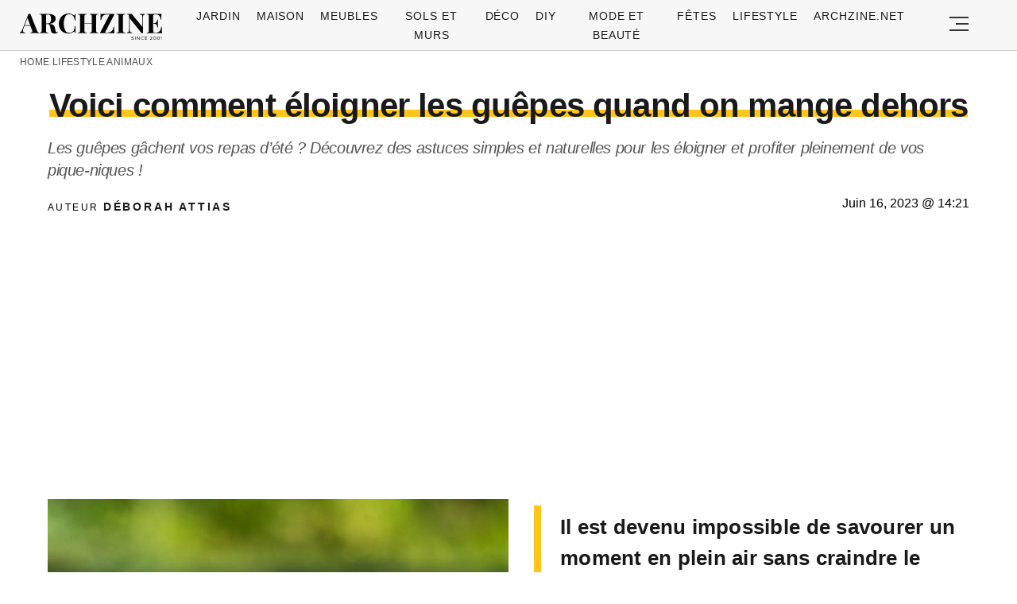

--- FILE ---
content_type: text/html; charset=UTF-8
request_url: https://archzine.fr/lifestyle/animaux/voici-comment-eloigner-les-guepes-quand-on-mange-dehors/
body_size: 18786
content:
<!DOCTYPE html>
<html lang="fr-FR">
<head>
  <meta charset="UTF-8">
  <meta name="viewport" content="width=device-width, initial-scale=1.0, maximum-scale=2.0, user-scalable=yes" />
  <title>Voici comment éloigner les guêpes quand on mange dehors</title>

  <link rel="profile" href="https://gmpg.org/xfn/11">
  <link rel="pingback" href="https://archzine.fr/xmlrpc.php">
  <link rel="preconnect" href="https://fonts.googleapis.com">
  <link rel="preconnect" href="//fonts.gstatic.com">
  <link rel="preconnect" href="//pagead2.googlesyndication.com">
  <link rel="preload" href="https://archzine.fr/wp-content/themes/archzine_2023/assets/images/archzine-logo.svg" as="image">
  <link rel="prefetch" href="https://archzine.fr/wp-content/themes/archzine_2023/assets/js/jquery-3.6.1.min.js?ver=1.000" as="script">
  <link rel="prefetch" href="https://archzine.fr//wp-content/plugins/softart-helper/assets/masonry/masonry.pkgd.min.js?ver=1.00" as="script">
  <link rel="prefetch" href="https://archzine.fr//wp-content/plugins/softart-helper/assets/new_scripts.min.js?ver=2.0" as="script">
  <link rel="shortcut icon" href="https://archzine.fr/wp-content/themes/archzine_2023/assets/images/favicon/favicon.ico" type="image/x-icon" />
  <link rel="apple-touch-icon" sizes="57x57" href="https://archzine.fr/wp-content/themes/archzine_2023/assets/images/favicon/apple-icon-57x57.png" />
  <link rel="apple-touch-icon" sizes="60x60" href="https://archzine.fr/wp-content/themes/archzine_2023/assets/images/favicon/apple-icon-60x60.png" />
  <link rel="apple-touch-icon" sizes="72x72" href="https://archzine.fr/wp-content/themes/archzine_2023/assets/images/favicon/apple-icon-72x72.png" />
  <link rel="apple-touch-icon" sizes="76x76" href="https://archzine.fr/wp-content/themes/archzine_2023/assets/images/favicon/apple-icon-76x76.png" />
  <link rel="apple-touch-icon" sizes="114x114" href="https://archzine.fr/wp-content/themes/archzine_2023/assets/images/favicon/apple-icon-114x114.png" />
  <link rel="apple-touch-icon" sizes="120x120" href="https://archzine.fr/wp-content/themes/archzine_2023/assets/images/favicon/apple-icon-120x120.png" />
  <link rel="apple-touch-icon" sizes="144x144" href="https://archzine.fr/wp-content/themes/archzine_2023/assets/images/favicon/apple-icon-144x144.png" />
  <link rel="apple-touch-icon" sizes="152x152" href="https://archzine.fr/wp-content/themes/archzine_2023/assets/images/favicon/apple-icon-152x152.png" />
  <link rel="apple-touch-icon" sizes="180x180" href="https://archzine.fr/wp-content/themes/archzine_2023/assets/images/favicon/apple-icon-180x180.png" />
  <link rel="icon" type="image/png" sizes="192x192"  href="https://archzine.fr/wp-content/themes/archzine_2023/assets/images/favicon/android-icon-192x192.png" />
  <link rel="icon" type="image/png" sizes="32x32" href="https://archzine.fr/wp-content/themes/archzine_2023/assets/images/favicon/favicon-32x32.png" />
  <link rel="icon" type="image/png" sizes="96x96" href="https://archzine.fr/wp-content/themes/archzine_2023/assets/images/favicon/favicon-96x96.png" />
  <link rel="icon" type="image/png" sizes="16x16" href="https://archzine.fr/wp-content/themes/archzine_2023/assets/images/favicon/favicon-16x16.png" />
  <script async src="https://pagead2.googlesyndication.com/pagead/js/adsbygoogle.js?client=ca-pub-7929853351833130"
       crossorigin="anonymous"></script>
  <script type="text/javascript">
    var base_url = 'https://archzine.fr/';
  </script>



  <meta name='robots' content='noindex, follow' />

	<!-- This site is optimized with the Yoast SEO Premium plugin v21.6 (Yoast SEO v21.6) - https://yoast.com/wordpress/plugins/seo/ -->
	<meta name="description" content="Allergique aux piqûres ou non, ces insectes gâchent les repas estivaux. Ouf, vous savoir comment éloigner les guêpes quand on mange dehors !" />
	<meta property="og:locale" content="de_DE" />
	<meta property="og:type" content="article" />
	<meta property="og:title" content="Voici comment éloigner les guêpes quand on mange dehors" />
	<meta property="og:description" content="Allergique aux piqûres ou non, ces insectes gâchent les repas estivaux. Ouf, vous savoir comment éloigner les guêpes quand on mange dehors !" />
	<meta property="og:url" content="https://archzine.fr/lifestyle/animaux/voici-comment-eloigner-les-guepes-quand-on-mange-dehors/" />
	<meta property="og:site_name" content="Archzine.fr" />
	<meta property="article:publisher" content="https://www.facebook.com/ArchZine/" />
	<meta property="article:published_time" content="2023-06-16T12:21:53+00:00" />
	<meta property="og:image" content="https://archzine.fr/wp-content/uploads/2023/06/comment-se-proteger-des-guepes-sur-la-table.jpg" />
	<meta property="og:image:width" content="1200" />
	<meta property="og:image:height" content="698" />
	<meta property="og:image:type" content="image/jpeg" />
	<meta name="author" content="Déborah Attias" />
	<meta name="twitter:card" content="summary_large_image" />
	<meta name="twitter:title" content="Voici comment éloigner les guêpes quand on mange dehors" />
	<meta name="twitter:description" content="Allergique aux piqûres ou non, ces insectes gâchent les repas estivaux. Ouf, vous savoir comment éloigner les guêpes quand on mange dehors !" />
	<meta name="twitter:image" content="https://archzine.fr/wp-content/uploads/2023/06/comment-se-proteger-des-guepes-sur-la-table.jpg" />
	<meta name="twitter:creator" content="@arhzine" />
	<meta name="twitter:site" content="@arhzine" />
	<meta name="twitter:label1" content="Written by" />
	<meta name="twitter:data1" content="Déborah Attias" />
	<meta name="twitter:label2" content="Est. reading time" />
	<meta name="twitter:data2" content="4 minutes" />
	<script type="application/ld+json" class="yoast-schema-graph">{"@context":"https://schema.org","@graph":[{"@type":"NewsArticle","@id":"https://archzine.fr/lifestyle/animaux/voici-comment-eloigner-les-guepes-quand-on-mange-dehors/#article","isPartOf":{"@id":"https://archzine.fr/lifestyle/animaux/voici-comment-eloigner-les-guepes-quand-on-mange-dehors/"},"author":{"name":"Déborah Attias","@id":"https://archzine.fr/#/schema/person/95be9cf66b4d409daae249fb1630f9cc"},"headline":"Voici comment éloigner les guêpes quand on mange dehors","datePublished":"2023-06-16T12:21:53+00:00","dateModified":"2023-06-16T12:21:53+00:00","mainEntityOfPage":{"@id":"https://archzine.fr/lifestyle/animaux/voici-comment-eloigner-les-guepes-quand-on-mange-dehors/"},"wordCount":831,"publisher":{"@id":"https://archzine.fr/#organization"},"image":{"@id":"https://archzine.fr/lifestyle/animaux/voici-comment-eloigner-les-guepes-quand-on-mange-dehors/#primaryimage"},"thumbnailUrl":"https://archzine.fr/wp-content/uploads/2023/06/comment-se-proteger-des-guepes-sur-la-table.jpg","articleSection":["Animaux"],"inLanguage":"fr-FR","copyrightYear":"2023","copyrightHolder":{"@id":"https://archzine.fr/#organization"}},{"@type":"WebPage","@id":"https://archzine.fr/lifestyle/animaux/voici-comment-eloigner-les-guepes-quand-on-mange-dehors/","url":"https://archzine.fr/lifestyle/animaux/voici-comment-eloigner-les-guepes-quand-on-mange-dehors/","name":"Voici comment éloigner les guêpes quand on mange dehors","isPartOf":{"@id":"https://archzine.fr/#website"},"primaryImageOfPage":{"@id":"https://archzine.fr/lifestyle/animaux/voici-comment-eloigner-les-guepes-quand-on-mange-dehors/#primaryimage"},"image":{"@id":"https://archzine.fr/lifestyle/animaux/voici-comment-eloigner-les-guepes-quand-on-mange-dehors/#primaryimage"},"thumbnailUrl":"https://archzine.fr/wp-content/uploads/2023/06/comment-se-proteger-des-guepes-sur-la-table.jpg","datePublished":"2023-06-16T12:21:53+00:00","dateModified":"2023-06-16T12:21:53+00:00","description":"Allergique aux piqûres ou non, ces insectes gâchent les repas estivaux. Ouf, vous savoir comment éloigner les guêpes quand on mange dehors !","breadcrumb":{"@id":"https://archzine.fr/lifestyle/animaux/voici-comment-eloigner-les-guepes-quand-on-mange-dehors/#breadcrumb"},"inLanguage":"fr-FR","potentialAction":[{"@type":"ReadAction","target":["https://archzine.fr/lifestyle/animaux/voici-comment-eloigner-les-guepes-quand-on-mange-dehors/"]}]},{"@type":"ImageObject","inLanguage":"fr-FR","@id":"https://archzine.fr/lifestyle/animaux/voici-comment-eloigner-les-guepes-quand-on-mange-dehors/#primaryimage","url":"https://archzine.fr/wp-content/uploads/2023/06/comment-se-proteger-des-guepes-sur-la-table.jpg","contentUrl":"https://archzine.fr/wp-content/uploads/2023/06/comment-se-proteger-des-guepes-sur-la-table.jpg","width":1200,"height":698,"caption":"comment se proteger des guepes sur la table"},{"@type":"BreadcrumbList","@id":"https://archzine.fr/lifestyle/animaux/voici-comment-eloigner-les-guepes-quand-on-mange-dehors/#breadcrumb","itemListElement":[{"@type":"ListItem","position":1,"name":"Home","item":"https://archzine.fr/"},{"@type":"ListItem","position":2,"name":"Lifestyle","item":"https://archzine.fr/lifestyle/"},{"@type":"ListItem","position":3,"name":"Animaux","item":"https://archzine.fr/lifestyle/animaux/"},{"@type":"ListItem","position":4,"name":"Voici comment éloigner les guêpes quand on mange dehors"}]},{"@type":"WebSite","@id":"https://archzine.fr/#website","url":"https://archzine.fr/","name":"Archzine.fr","description":"","publisher":{"@id":"https://archzine.fr/#organization"},"alternateName":"Archzine","potentialAction":[{"@type":"SearchAction","target":{"@type":"EntryPoint","urlTemplate":"https://archzine.fr/?s={search_term_string}"},"query-input":"required name=search_term_string"}],"inLanguage":"fr-FR"},{"@type":"Organization","@id":"https://archzine.fr/#organization","name":"Arch Media Group","alternateName":"Mediterium","url":"https://archzine.fr/","logo":{"@type":"ImageObject","inLanguage":"fr-FR","@id":"https://archzine.fr/#/schema/logo/image/","url":"https://archzine.fr/wp-content/uploads/2023/12/archzine-logo-new-square.jpg","contentUrl":"https://archzine.fr/wp-content/uploads/2023/12/archzine-logo-new-square.jpg","width":1000,"height":1000,"caption":"Arch Media Group"},"image":{"@id":"https://archzine.fr/#/schema/logo/image/"},"sameAs":["https://www.facebook.com/ArchZine/","https://twitter.com/arhzine","https://www.instagram.com/archzine/","https://www.linkedin.com/company/arch-media-group-ood/","https://archzine.net","https://www.pinterest.com/archzinefr/","https://www.youtube.com/channel/UCTBzRJ6SjxdFplH-A8ymSTg","https://mediterium.com"],"publishingPrinciples":"https://archzine.fr/ethics-standards-corrections/","ownershipFundingInfo":"https://archzine.fr/about/","correctionsPolicy":"https://archzine.fr/ethics-standards-corrections/","ethicsPolicy":"https://archzine.fr/politique-de-confidentialite/","diversityPolicy":"https://archzine.fr/politique-de-diversite/"},{"@type":"Person","@id":"https://archzine.fr/#/schema/person/95be9cf66b4d409daae249fb1630f9cc","name":"Déborah Attias","image":{"@type":"ImageObject","inLanguage":"fr-FR","@id":"https://archzine.fr/#/schema/person/image/","url":"https://secure.gravatar.com/avatar/afe9ae29542095376ffa4a6821649386?s=96&d=monsterid&r=g","contentUrl":"https://secure.gravatar.com/avatar/afe9ae29542095376ffa4a6821649386?s=96&d=monsterid&r=g","caption":"Déborah Attias"},"description":"Cultivatrice de Plantes Aromatiques &amp; Passionnée d'Herboristerie Ses jardins secrets : Herbes médicinales, Jardins sensoriels, Tisanes maison Déborah a découvert le pouvoir des plantes lors d'un voyage en Asie. Depuis, elle cultive avec amour basilic thaï, menthe marocaine et thym citron sur sa terrasse toulousaine. Formée auprès d'herboristes traditionnels, elle allie savoir ancestral et techniques modernes. Son plus grand plaisir ? Créer des mélanges de tisanes personnalisés avec ses propres récoltes. Elle organise régulièrement des ateliers où elle transmet sa passion pour ces plantes qui soignent et enchantent nos papilles.","birthDate":"1985-06-12","gender":"female","award":["Certification Herboristerie École des Plantes Paris - 2018","Prix Jardin Sensoriel - Concours National des Jardins 2020"],"knowsAbout":["Plantes aromatiques","Herboristerie","Jardins thérapeutiques","Phytothérapie","Aromathérapie","Culture biologique"],"knowsLanguage":["French","English"],"jobTitle":"Spécialiste en Jardins Aromatiques & Herboriste Certifiée","worksFor":"Freelance Garden Designer & Herbalist","url":"https://archzine.fr/author/deborah-attias/"}]}</script>
	<!-- / Yoast SEO Premium plugin. -->


<link rel="alternate" type="application/rss+xml" title="Archzine.fr &raquo; Flux" href="https://archzine.fr/feed/" />
<style id='global-styles-inline-css' type='text/css'>
body{--wp--preset--color--black: #000000;--wp--preset--color--cyan-bluish-gray: #abb8c3;--wp--preset--color--white: #ffffff;--wp--preset--color--pale-pink: #f78da7;--wp--preset--color--vivid-red: #cf2e2e;--wp--preset--color--luminous-vivid-orange: #ff6900;--wp--preset--color--luminous-vivid-amber: #fcb900;--wp--preset--color--light-green-cyan: #7bdcb5;--wp--preset--color--vivid-green-cyan: #00d084;--wp--preset--color--pale-cyan-blue: #8ed1fc;--wp--preset--color--vivid-cyan-blue: #0693e3;--wp--preset--color--vivid-purple: #9b51e0;--wp--preset--gradient--vivid-cyan-blue-to-vivid-purple: linear-gradient(135deg,rgba(6,147,227,1) 0%,rgb(155,81,224) 100%);--wp--preset--gradient--light-green-cyan-to-vivid-green-cyan: linear-gradient(135deg,rgb(122,220,180) 0%,rgb(0,208,130) 100%);--wp--preset--gradient--luminous-vivid-amber-to-luminous-vivid-orange: linear-gradient(135deg,rgba(252,185,0,1) 0%,rgba(255,105,0,1) 100%);--wp--preset--gradient--luminous-vivid-orange-to-vivid-red: linear-gradient(135deg,rgba(255,105,0,1) 0%,rgb(207,46,46) 100%);--wp--preset--gradient--very-light-gray-to-cyan-bluish-gray: linear-gradient(135deg,rgb(238,238,238) 0%,rgb(169,184,195) 100%);--wp--preset--gradient--cool-to-warm-spectrum: linear-gradient(135deg,rgb(74,234,220) 0%,rgb(151,120,209) 20%,rgb(207,42,186) 40%,rgb(238,44,130) 60%,rgb(251,105,98) 80%,rgb(254,248,76) 100%);--wp--preset--gradient--blush-light-purple: linear-gradient(135deg,rgb(255,206,236) 0%,rgb(152,150,240) 100%);--wp--preset--gradient--blush-bordeaux: linear-gradient(135deg,rgb(254,205,165) 0%,rgb(254,45,45) 50%,rgb(107,0,62) 100%);--wp--preset--gradient--luminous-dusk: linear-gradient(135deg,rgb(255,203,112) 0%,rgb(199,81,192) 50%,rgb(65,88,208) 100%);--wp--preset--gradient--pale-ocean: linear-gradient(135deg,rgb(255,245,203) 0%,rgb(182,227,212) 50%,rgb(51,167,181) 100%);--wp--preset--gradient--electric-grass: linear-gradient(135deg,rgb(202,248,128) 0%,rgb(113,206,126) 100%);--wp--preset--gradient--midnight: linear-gradient(135deg,rgb(2,3,129) 0%,rgb(40,116,252) 100%);--wp--preset--font-size--small: 13px;--wp--preset--font-size--medium: 20px;--wp--preset--font-size--large: 36px;--wp--preset--font-size--x-large: 42px;--wp--preset--spacing--20: 0.44rem;--wp--preset--spacing--30: 0.67rem;--wp--preset--spacing--40: 1rem;--wp--preset--spacing--50: 1.5rem;--wp--preset--spacing--60: 2.25rem;--wp--preset--spacing--70: 3.38rem;--wp--preset--spacing--80: 5.06rem;--wp--preset--shadow--natural: 6px 6px 9px rgba(0, 0, 0, 0.2);--wp--preset--shadow--deep: 12px 12px 50px rgba(0, 0, 0, 0.4);--wp--preset--shadow--sharp: 6px 6px 0px rgba(0, 0, 0, 0.2);--wp--preset--shadow--outlined: 6px 6px 0px -3px rgba(255, 255, 255, 1), 6px 6px rgba(0, 0, 0, 1);--wp--preset--shadow--crisp: 6px 6px 0px rgba(0, 0, 0, 1);}:where(.is-layout-flex){gap: 0.5em;}:where(.is-layout-grid){gap: 0.5em;}body .is-layout-flow > .alignleft{float: left;margin-inline-start: 0;margin-inline-end: 2em;}body .is-layout-flow > .alignright{float: right;margin-inline-start: 2em;margin-inline-end: 0;}body .is-layout-flow > .aligncenter{margin-left: auto !important;margin-right: auto !important;}body .is-layout-constrained > .alignleft{float: left;margin-inline-start: 0;margin-inline-end: 2em;}body .is-layout-constrained > .alignright{float: right;margin-inline-start: 2em;margin-inline-end: 0;}body .is-layout-constrained > .aligncenter{margin-left: auto !important;margin-right: auto !important;}body .is-layout-constrained > :where(:not(.alignleft):not(.alignright):not(.alignfull)){max-width: var(--wp--style--global--content-size);margin-left: auto !important;margin-right: auto !important;}body .is-layout-constrained > .alignwide{max-width: var(--wp--style--global--wide-size);}body .is-layout-flex{display: flex;}body .is-layout-flex{flex-wrap: wrap;align-items: center;}body .is-layout-flex > *{margin: 0;}body .is-layout-grid{display: grid;}body .is-layout-grid > *{margin: 0;}:where(.wp-block-columns.is-layout-flex){gap: 2em;}:where(.wp-block-columns.is-layout-grid){gap: 2em;}:where(.wp-block-post-template.is-layout-flex){gap: 1.25em;}:where(.wp-block-post-template.is-layout-grid){gap: 1.25em;}.has-black-color{color: var(--wp--preset--color--black) !important;}.has-cyan-bluish-gray-color{color: var(--wp--preset--color--cyan-bluish-gray) !important;}.has-white-color{color: var(--wp--preset--color--white) !important;}.has-pale-pink-color{color: var(--wp--preset--color--pale-pink) !important;}.has-vivid-red-color{color: var(--wp--preset--color--vivid-red) !important;}.has-luminous-vivid-orange-color{color: var(--wp--preset--color--luminous-vivid-orange) !important;}.has-luminous-vivid-amber-color{color: var(--wp--preset--color--luminous-vivid-amber) !important;}.has-light-green-cyan-color{color: var(--wp--preset--color--light-green-cyan) !important;}.has-vivid-green-cyan-color{color: var(--wp--preset--color--vivid-green-cyan) !important;}.has-pale-cyan-blue-color{color: var(--wp--preset--color--pale-cyan-blue) !important;}.has-vivid-cyan-blue-color{color: var(--wp--preset--color--vivid-cyan-blue) !important;}.has-vivid-purple-color{color: var(--wp--preset--color--vivid-purple) !important;}.has-black-background-color{background-color: var(--wp--preset--color--black) !important;}.has-cyan-bluish-gray-background-color{background-color: var(--wp--preset--color--cyan-bluish-gray) !important;}.has-white-background-color{background-color: var(--wp--preset--color--white) !important;}.has-pale-pink-background-color{background-color: var(--wp--preset--color--pale-pink) !important;}.has-vivid-red-background-color{background-color: var(--wp--preset--color--vivid-red) !important;}.has-luminous-vivid-orange-background-color{background-color: var(--wp--preset--color--luminous-vivid-orange) !important;}.has-luminous-vivid-amber-background-color{background-color: var(--wp--preset--color--luminous-vivid-amber) !important;}.has-light-green-cyan-background-color{background-color: var(--wp--preset--color--light-green-cyan) !important;}.has-vivid-green-cyan-background-color{background-color: var(--wp--preset--color--vivid-green-cyan) !important;}.has-pale-cyan-blue-background-color{background-color: var(--wp--preset--color--pale-cyan-blue) !important;}.has-vivid-cyan-blue-background-color{background-color: var(--wp--preset--color--vivid-cyan-blue) !important;}.has-vivid-purple-background-color{background-color: var(--wp--preset--color--vivid-purple) !important;}.has-black-border-color{border-color: var(--wp--preset--color--black) !important;}.has-cyan-bluish-gray-border-color{border-color: var(--wp--preset--color--cyan-bluish-gray) !important;}.has-white-border-color{border-color: var(--wp--preset--color--white) !important;}.has-pale-pink-border-color{border-color: var(--wp--preset--color--pale-pink) !important;}.has-vivid-red-border-color{border-color: var(--wp--preset--color--vivid-red) !important;}.has-luminous-vivid-orange-border-color{border-color: var(--wp--preset--color--luminous-vivid-orange) !important;}.has-luminous-vivid-amber-border-color{border-color: var(--wp--preset--color--luminous-vivid-amber) !important;}.has-light-green-cyan-border-color{border-color: var(--wp--preset--color--light-green-cyan) !important;}.has-vivid-green-cyan-border-color{border-color: var(--wp--preset--color--vivid-green-cyan) !important;}.has-pale-cyan-blue-border-color{border-color: var(--wp--preset--color--pale-cyan-blue) !important;}.has-vivid-cyan-blue-border-color{border-color: var(--wp--preset--color--vivid-cyan-blue) !important;}.has-vivid-purple-border-color{border-color: var(--wp--preset--color--vivid-purple) !important;}.has-vivid-cyan-blue-to-vivid-purple-gradient-background{background: var(--wp--preset--gradient--vivid-cyan-blue-to-vivid-purple) !important;}.has-light-green-cyan-to-vivid-green-cyan-gradient-background{background: var(--wp--preset--gradient--light-green-cyan-to-vivid-green-cyan) !important;}.has-luminous-vivid-amber-to-luminous-vivid-orange-gradient-background{background: var(--wp--preset--gradient--luminous-vivid-amber-to-luminous-vivid-orange) !important;}.has-luminous-vivid-orange-to-vivid-red-gradient-background{background: var(--wp--preset--gradient--luminous-vivid-orange-to-vivid-red) !important;}.has-very-light-gray-to-cyan-bluish-gray-gradient-background{background: var(--wp--preset--gradient--very-light-gray-to-cyan-bluish-gray) !important;}.has-cool-to-warm-spectrum-gradient-background{background: var(--wp--preset--gradient--cool-to-warm-spectrum) !important;}.has-blush-light-purple-gradient-background{background: var(--wp--preset--gradient--blush-light-purple) !important;}.has-blush-bordeaux-gradient-background{background: var(--wp--preset--gradient--blush-bordeaux) !important;}.has-luminous-dusk-gradient-background{background: var(--wp--preset--gradient--luminous-dusk) !important;}.has-pale-ocean-gradient-background{background: var(--wp--preset--gradient--pale-ocean) !important;}.has-electric-grass-gradient-background{background: var(--wp--preset--gradient--electric-grass) !important;}.has-midnight-gradient-background{background: var(--wp--preset--gradient--midnight) !important;}.has-small-font-size{font-size: var(--wp--preset--font-size--small) !important;}.has-medium-font-size{font-size: var(--wp--preset--font-size--medium) !important;}.has-large-font-size{font-size: var(--wp--preset--font-size--large) !important;}.has-x-large-font-size{font-size: var(--wp--preset--font-size--x-large) !important;}
.wp-block-navigation a:where(:not(.wp-element-button)){color: inherit;}
:where(.wp-block-post-template.is-layout-flex){gap: 1.25em;}:where(.wp-block-post-template.is-layout-grid){gap: 1.25em;}
:where(.wp-block-columns.is-layout-flex){gap: 2em;}:where(.wp-block-columns.is-layout-grid){gap: 2em;}
.wp-block-pullquote{font-size: 1.5em;line-height: 1.6;}
</style>
<link async='async' defer rel='stylesheet preload' id='toc-screen' href='https://archzine.fr/wp-content/plugins/table-of-contents-plus/screen.min.css?ver=2106' type='text/css' media='screen' onload="this.media='screen'" as="style" /><link async='async' defer rel='stylesheet preload' id='archzine_theme-style' href='https://archzine.fr/wp-content/themes/archzine_2023/style.min.css?ver=2023.54' type='text/css' media='screen' onload="this.media='screen'" as="style" /><link rel="https://api.w.org/" href="https://archzine.fr/wp-json/" /><link rel="alternate" type="application/json" href="https://archzine.fr/wp-json/wp/v2/posts/540056" /><link rel="EditURI" type="application/rsd+xml" title="RSD" href="https://archzine.fr/xmlrpc.php?rsd" />
<link rel='shortlink' href='https://archzine.fr/?p=540056' />
<link rel="alternate" type="application/json+oembed" href="https://archzine.fr/wp-json/oembed/1.0/embed?url=https%3A%2F%2Farchzine.fr%2Flifestyle%2Fanimaux%2Fvoici-comment-eloigner-les-guepes-quand-on-mange-dehors%2F" />
<link rel="alternate" type="text/xml+oembed" href="https://archzine.fr/wp-json/oembed/1.0/embed?url=https%3A%2F%2Farchzine.fr%2Flifestyle%2Fanimaux%2Fvoici-comment-eloigner-les-guepes-quand-on-mange-dehors%2F&#038;format=xml" />
  <script src="https://cdn.onesignal.com/sdks/web/v16/OneSignalSDK.page.js" defer></script>
  <script>
          window.OneSignalDeferred = window.OneSignalDeferred || [];
          OneSignalDeferred.push(async function(OneSignal) {
            await OneSignal.init({
              appId: "ee4b71cb-979c-4e06-b37b-4059b1d3bfdd",
              serviceWorkerOverrideForTypical: true,
              path: "https://archzine.fr/wp-content/plugins/onesignal-free-web-push-notifications/sdk_files/",
              serviceWorkerParam: { scope: "/wp-content/plugins/onesignal-free-web-push-notifications/sdk_files/push/onesignal/" },
              serviceWorkerPath: "OneSignalSDKWorker.js",
            });
          });

          // Unregister the legacy OneSignal service worker to prevent scope conflicts
          navigator.serviceWorker.getRegistrations().then((registrations) => {
            // Iterate through all registered service workers
            registrations.forEach((registration) => {
              // Check the script URL to identify the specific service worker
              if (registration.active && registration.active.scriptURL.includes('OneSignalSDKWorker.js.php')) {
                // Unregister the service worker
                registration.unregister().then((success) => {
                  if (success) {
                    console.log('OneSignalSW: Successfully unregistered:', registration.active.scriptURL);
                  } else {
                    console.log('OneSignalSW: Failed to unregister:', registration.active.scriptURL);
                  }
                });
              }
            });
          }).catch((error) => {
            console.error('Error fetching service worker registrations:', error);
          });
        </script>
			<style>
			#related_posts_thumbnails li{
				border-right: 1px solid #DDDDDD;
				background-color: #FFFFFF			}
			#related_posts_thumbnails li:hover{
				background-color: #EEEEEF;
			}
			.relpost_content{
				font-size:	12px;
				color: 		#333333;
			}
			.relpost-block-single{
				background-color: #FFFFFF;
				border-right: 1px solid  #DDDDDD;
				border-left: 1px solid  #DDDDDD;
				margin-right: -1px;
			}
			.relpost-block-single:hover{
				background-color: #EEEEEF;
			}
		</style>

	  </head>

<body class="post-template-default single single-post postid-540056 single-format-standard" itemscope itemtype="https://schema.org/WebPage">
  <header id="header" class="bg-gray py-1">
    <div class="row">
      <div class="col-xs-9 col-sm-9 col-md-9 col-lg-2 center-md middle-md pr-0">
        <div id="logo">
          <a rel="home" href="https://archzine.fr/" title="Archzine">Archzine</a>
        </div>
      </div>
      <div class="col-xs-0 col-sm-0 col-md-0 col-lg-9 center-md middle-md" id="menu-holder">
        <ul id="menu-menu" class="justify-center flex main-menu"><li id="menu-item-909" class="menu-item menu-item-type-taxonomy menu-item-object-category menu-item-has-children menu-item-909"><a href="https://archzine.fr/jardin/">Jardin</a>
<ul class="sub-menu">
	<li id="menu-item-81259" class="menu-item menu-item-type-taxonomy menu-item-object-category menu-item-81259"><a href="https://archzine.fr/jardin/terrasse/">Terrasse</a></li>
	<li id="menu-item-150589" class="menu-item menu-item-type-taxonomy menu-item-object-category menu-item-150589"><a href="https://archzine.fr/jardin/balcon/">Balcon</a></li>
	<li id="menu-item-150591" class="menu-item menu-item-type-taxonomy menu-item-object-category menu-item-150591"><a href="https://archzine.fr/jardin/meubles-exterieur/">Meubles extérieur</a></li>
	<li id="menu-item-150590" class="menu-item menu-item-type-taxonomy menu-item-object-category menu-item-150590"><a href="https://archzine.fr/jardin/eclairage-exterieur/">Éclairage extérieur</a></li>
	<li id="menu-item-150592" class="menu-item menu-item-type-taxonomy menu-item-object-category menu-item-150592"><a href="https://archzine.fr/jardin/piscine/">Piscine</a></li>
	<li id="menu-item-190380" class="menu-item menu-item-type-taxonomy menu-item-object-category menu-item-190380"><a href="https://archzine.fr/jardin/plantes-et-jardins/">Plantes et jardins</a></li>
</ul>
</li>
<li id="menu-item-150583" class="menu-item menu-item-type-taxonomy menu-item-object-category menu-item-has-children menu-item-150583"><a href="https://archzine.fr/maison/">Maison</a>
<ul class="sub-menu">
	<li id="menu-item-907" class="menu-item menu-item-type-taxonomy menu-item-object-category menu-item-907"><a href="https://archzine.fr/maison/salon/">Salon</a></li>
	<li id="menu-item-134554" class="menu-item menu-item-type-taxonomy menu-item-object-category menu-item-134554"><a href="https://archzine.fr/maison/salle-a-manger/">Salle à manger</a></li>
	<li id="menu-item-908" class="menu-item menu-item-type-taxonomy menu-item-object-category menu-item-908"><a href="https://archzine.fr/maison/salle-de-bains/">Salle de bains</a></li>
	<li id="menu-item-903" class="menu-item menu-item-type-taxonomy menu-item-object-category menu-item-903"><a href="https://archzine.fr/maison/chambre-a-coucher/">Chambre à coucher</a></li>
	<li id="menu-item-150699" class="menu-item menu-item-type-taxonomy menu-item-object-category menu-item-150699"><a href="https://archzine.fr/maison/chambre-enfant/">Chambre Enfant</a></li>
	<li id="menu-item-906" class="menu-item menu-item-type-taxonomy menu-item-object-category menu-item-906"><a href="https://archzine.fr/maison/cuisine/">Cuisine</a></li>
	<li id="menu-item-135809" class="menu-item menu-item-type-taxonomy menu-item-object-category menu-item-135809"><a href="https://archzine.fr/maison/couloir-et-entree/">Couloir et Entrée</a></li>
	<li id="menu-item-134679" class="menu-item menu-item-type-taxonomy menu-item-object-category menu-item-134679"><a href="https://archzine.fr/escalier/">Escalier</a></li>
	<li id="menu-item-150702" class="menu-item menu-item-type-taxonomy menu-item-object-category menu-item-150702"><a href="https://archzine.fr/maison/eclairage-interieur/">Éclairage intérieur</a></li>
</ul>
</li>
<li id="menu-item-904" class="menu-item menu-item-type-taxonomy menu-item-object-category menu-item-has-children menu-item-904"><a href="https://archzine.fr/meubles/">Meubles</a>
<ul class="sub-menu">
	<li id="menu-item-135823" class="menu-item menu-item-type-taxonomy menu-item-object-category menu-item-135823"><a href="https://archzine.fr/meubles/bureau/">Bureau</a></li>
	<li id="menu-item-134557" class="menu-item menu-item-type-taxonomy menu-item-object-category menu-item-134557"><a href="https://archzine.fr/meubles/canape/">Canapé</a></li>
	<li id="menu-item-134558" class="menu-item menu-item-type-taxonomy menu-item-object-category menu-item-134558"><a href="https://archzine.fr/meubles/chaise/">Chaise</a></li>
	<li id="menu-item-134563" class="menu-item menu-item-type-taxonomy menu-item-object-category menu-item-134563"><a href="https://archzine.fr/meubles/table/">table</a></li>
	<li id="menu-item-134559" class="menu-item menu-item-type-taxonomy menu-item-object-category menu-item-134559"><a href="https://archzine.fr/meubles/lampe/">Lampe</a></li>
	<li id="menu-item-134560" class="menu-item menu-item-type-taxonomy menu-item-object-category menu-item-134560"><a href="https://archzine.fr/meubles/lit/">Lit</a></li>
	<li id="menu-item-134561" class="menu-item menu-item-type-taxonomy menu-item-object-category menu-item-134561"><a href="https://archzine.fr/meubles/miroir/">Miroir</a></li>
	<li id="menu-item-134562" class="menu-item menu-item-type-taxonomy menu-item-object-category menu-item-134562"><a href="https://archzine.fr/meubles/porte/">Porte</a></li>
	<li id="menu-item-150593" class="menu-item menu-item-type-taxonomy menu-item-object-category menu-item-150593"><a href="https://archzine.fr/meubles/etagere/">Etagère</a></li>
</ul>
</li>
<li id="menu-item-134577" class="menu-item menu-item-type-taxonomy menu-item-object-category menu-item-has-children menu-item-134577"><a href="https://archzine.fr/sols-et-murs/">Sols et Murs</a>
<ul class="sub-menu">
	<li id="menu-item-134578" class="menu-item menu-item-type-taxonomy menu-item-object-category menu-item-134578"><a href="https://archzine.fr/sols-et-murs/carrelage/">Carrelage</a></li>
	<li id="menu-item-134662" class="menu-item menu-item-type-taxonomy menu-item-object-category menu-item-134662"><a href="https://archzine.fr/deco/decoration-murale/">Décoration murale</a></li>
	<li id="menu-item-134579" class="menu-item menu-item-type-taxonomy menu-item-object-category menu-item-134579"><a href="https://archzine.fr/sols-et-murs/tapis/">Tapis</a></li>
	<li id="menu-item-134584" class="menu-item menu-item-type-taxonomy menu-item-object-category menu-item-134584"><a href="https://archzine.fr/sols-et-murs/parquet/">Parquet</a></li>
	<li id="menu-item-134642" class="menu-item menu-item-type-taxonomy menu-item-object-category menu-item-134642"><a href="https://archzine.fr/papier-peint/">Papier Peint</a></li>
	<li id="menu-item-134649" class="menu-item menu-item-type-taxonomy menu-item-object-category menu-item-134649"><a href="https://archzine.fr/peinture-murale/">Peinture murale</a></li>
	<li id="menu-item-135835" class="menu-item menu-item-type-taxonomy menu-item-object-category menu-item-135835"><a href="https://archzine.fr/sols-et-murs/rideaux-et-stores/">Rideaux et Stores</a></li>
</ul>
</li>
<li id="menu-item-902" class="menu-item menu-item-type-taxonomy menu-item-object-category menu-item-has-children menu-item-902"><a href="https://archzine.fr/deco/">Déco</a>
<ul class="sub-menu">
	<li id="menu-item-151050" class="menu-item menu-item-type-taxonomy menu-item-object-category menu-item-151050"><a href="https://archzine.fr/deco/deco-chambre/">Déco chambre</a></li>
	<li id="menu-item-151053" class="menu-item menu-item-type-taxonomy menu-item-object-category menu-item-151053"><a href="https://archzine.fr/deco/decoration-murale/">Décoration murale</a></li>
	<li id="menu-item-151052" class="menu-item menu-item-type-taxonomy menu-item-object-category menu-item-151052"><a href="https://archzine.fr/deco/decoration-de-table/">Décoration de table</a></li>
	<li id="menu-item-151054" class="menu-item menu-item-type-taxonomy menu-item-object-category menu-item-151054"><a href="https://archzine.fr/deco/decoration-pour-fenetre/">Décoration pour fenêtre</a></li>
	<li id="menu-item-151051" class="menu-item menu-item-type-taxonomy menu-item-object-category menu-item-151051"><a href="https://archzine.fr/deco/deco-jardin/">Déco jardin</a></li>
</ul>
</li>
<li id="menu-item-134576" class="menu-item menu-item-type-taxonomy menu-item-object-category menu-item-has-children menu-item-134576"><a href="https://archzine.fr/diy/">DIY</a>
<ul class="sub-menu">
	<li id="menu-item-573176" class="menu-item menu-item-type-taxonomy menu-item-object-category menu-item-573176"><a href="https://archzine.fr/diy/diy-deco/">DIY Déco</a></li>
	<li id="menu-item-573178" class="menu-item menu-item-type-taxonomy menu-item-object-category menu-item-573178"><a href="https://archzine.fr/diy/diy-meuble/">Diy meuble</a></li>
	<li id="menu-item-573175" class="menu-item menu-item-type-taxonomy menu-item-object-category menu-item-573175"><a href="https://archzine.fr/diy/diy-bijoux/">Diy bijoux</a></li>
	<li id="menu-item-573177" class="menu-item menu-item-type-taxonomy menu-item-object-category menu-item-573177"><a href="https://archzine.fr/diy/diy-halloween/">Diy Halloween</a></li>
</ul>
</li>
<li id="menu-item-81251" class="menu-item menu-item-type-taxonomy menu-item-object-category menu-item-has-children menu-item-81251"><a href="https://archzine.fr/mode-et-beaute/">Mode et Beauté</a>
<ul class="sub-menu">
	<li id="menu-item-134589" class="menu-item menu-item-type-taxonomy menu-item-object-category menu-item-134589"><a href="https://archzine.fr/mode-et-beaute/mode-femme/">Mode femme</a></li>
	<li id="menu-item-150949" class="menu-item menu-item-type-taxonomy menu-item-object-category menu-item-150949"><a href="https://archzine.fr/mode-et-beaute/mode-homme/">Mode homme</a></li>
	<li id="menu-item-150950" class="menu-item menu-item-type-taxonomy menu-item-object-category menu-item-150950"><a href="https://archzine.fr/mode-et-beaute/mode-enfant/">Mode enfant</a></li>
	<li id="menu-item-81264" class="menu-item menu-item-type-taxonomy menu-item-object-category menu-item-81264"><a href="https://archzine.fr/mode-et-beaute/coiffures/">Coiffures</a></li>
	<li id="menu-item-150934" class="menu-item menu-item-type-taxonomy menu-item-object-category menu-item-150934"><a href="https://archzine.fr/mode-et-beaute/manucure/">Manucure</a></li>
	<li id="menu-item-134667" class="menu-item menu-item-type-taxonomy menu-item-object-category menu-item-134667"><a href="https://archzine.fr/mode-et-beaute/maquillage/">Maquillage</a></li>
	<li id="menu-item-81250" class="menu-item menu-item-type-taxonomy menu-item-object-category menu-item-81250"><a href="https://archzine.fr/mode-et-beaute/accessoires-et-bijoux/">Accessoires et Bijoux</a></li>
</ul>
</li>
<li id="menu-item-134635" class="menu-item menu-item-type-taxonomy menu-item-object-category menu-item-has-children menu-item-134635"><a href="https://archzine.fr/fetes/">Fêtes</a>
<ul class="sub-menu">
	<li id="menu-item-138402" class="menu-item menu-item-type-taxonomy menu-item-object-category menu-item-138402"><a href="https://archzine.fr/fetes/anniversaire/">Anniversaire</a></li>
	<li id="menu-item-134572" class="menu-item menu-item-type-taxonomy menu-item-object-category menu-item-134572"><a href="https://archzine.fr/fetes/mariage/">Mariage</a></li>
	<li id="menu-item-134573" class="menu-item menu-item-type-taxonomy menu-item-object-category menu-item-134573"><a href="https://archzine.fr/fetes/noel/">Noël</a></li>
	<li id="menu-item-134575" class="menu-item menu-item-type-taxonomy menu-item-object-category menu-item-134575"><a href="https://archzine.fr/fetes/cadeaux/">Cadeaux</a></li>
	<li id="menu-item-134574" class="menu-item menu-item-type-taxonomy menu-item-object-category menu-item-134574"><a href="https://archzine.fr/fetes/paques/">Pâques</a></li>
	<li id="menu-item-134570" class="menu-item menu-item-type-taxonomy menu-item-object-category menu-item-134570"><a href="https://archzine.fr/fetes/saint-valentine/">Saint Valentin</a></li>
	<li id="menu-item-134569" class="menu-item menu-item-type-taxonomy menu-item-object-category menu-item-134569"><a href="https://archzine.fr/fetes/halloween/">Halloween</a></li>
</ul>
</li>
<li id="menu-item-150620" class="menu-item menu-item-type-taxonomy menu-item-object-category current-post-ancestor menu-item-has-children menu-item-150620"><a href="https://archzine.fr/lifestyle/">Lifestyle</a>
<ul class="sub-menu">
	<li id="menu-item-573203" class="menu-item menu-item-type-taxonomy menu-item-object-category menu-item-573203"><a href="https://archzine.fr/lifestyle/astro/">Astro</a></li>
	<li id="menu-item-134571" class="menu-item menu-item-type-taxonomy menu-item-object-category menu-item-134571"><a href="https://archzine.fr/lifestyle/art-culinaire/">Art culinaire</a></li>
	<li id="menu-item-81260" class="menu-item menu-item-type-taxonomy menu-item-object-category menu-item-81260"><a href="https://archzine.fr/voyages/">Voyages</a></li>
	<li id="menu-item-134568" class="menu-item menu-item-type-taxonomy menu-item-object-category menu-item-134568"><a href="https://archzine.fr/lifestyle/architecture/">Architecture</a></li>
	<li id="menu-item-134592" class="menu-item menu-item-type-taxonomy menu-item-object-category menu-item-134592"><a href="https://archzine.fr/lifestyle/art/">Art</a></li>
	<li id="menu-item-135845" class="menu-item menu-item-type-taxonomy menu-item-object-category current-post-ancestor current-menu-parent current-post-parent menu-item-135845"><a href="https://archzine.fr/lifestyle/animaux/">Animaux</a></li>
	<li id="menu-item-134760" class="menu-item menu-item-type-taxonomy menu-item-object-category menu-item-134760"><a href="https://archzine.fr/accessoires-pour-animaux/">Accessoires pour animaux</a></li>
</ul>
</li>
<li id="menu-item-615367" class="menu-item menu-item-type-custom menu-item-object-custom menu-item-615367"><a href="https://Archzine.net/">Archzine.net</a></li>
</ul>      </div>
      <div class="col-xs-3 col-sm-3 col-md-3 col-lg-1 center-md justify-content-rigth">
         <button class="menu_btn" title="open menu" type="button">
          <svg xmlns="http://www.w3.org/2000/svg" width="24" height="18" viewBox="0 0 24 18">
            <line id="Line_2" data-name="Line 2" x1="24" transform="translate(0 17)" fill="none" stroke="#353535" stroke-width="2"/>
            <line id="Line_3" data-name="Line 3" x1="16" transform="translate(8 9)" fill="none" stroke="#353535" stroke-width="2"/>
            <line id="Line_4" data-name="Line 4" x1="24" transform="translate(0 1)" fill="none" stroke="#353535" stroke-width="2"/>
          </svg>
         </button>
      </div>
    </div>
    <nav id="navigation" style="display: none;" >
      <div class="row">
        <ul id="menu-menu-1" class="white-bg dropdown-menu col-xs-12 col-lg-3"><li class="menu-item menu-item-type-taxonomy menu-item-object-category menu-item-has-children menu-item-909"><a href="https://archzine.fr/jardin/">Jardin</a><span class="toggler"><svg id="Icon_down_outline" xmlns="http://www.w3.org/2000/svg" width="14" height="8" viewBox="0 0 14 8"><path id="Path" d="M7.707,7.707a1,1,0,0,1-1.414,0l-6-6A1,1,0,0,1,1.707.293L7,5.586,12.293.293a1,1,0,0,1,1.414,1.414Z" fill="#353535"/></svg></span>
<ul class="sub-menu">
	<li class="menu-item menu-item-type-taxonomy menu-item-object-category menu-item-81259"><a href="https://archzine.fr/jardin/terrasse/">Terrasse</a></li>
	<li class="menu-item menu-item-type-taxonomy menu-item-object-category menu-item-150589"><a href="https://archzine.fr/jardin/balcon/">Balcon</a></li>
	<li class="menu-item menu-item-type-taxonomy menu-item-object-category menu-item-150591"><a href="https://archzine.fr/jardin/meubles-exterieur/">Meubles extérieur</a></li>
	<li class="menu-item menu-item-type-taxonomy menu-item-object-category menu-item-150590"><a href="https://archzine.fr/jardin/eclairage-exterieur/">Éclairage extérieur</a></li>
	<li class="menu-item menu-item-type-taxonomy menu-item-object-category menu-item-150592"><a href="https://archzine.fr/jardin/piscine/">Piscine</a></li>
	<li class="menu-item menu-item-type-taxonomy menu-item-object-category menu-item-190380"><a href="https://archzine.fr/jardin/plantes-et-jardins/">Plantes et jardins</a></li>
</ul>
</li>
<li class="menu-item menu-item-type-taxonomy menu-item-object-category menu-item-has-children menu-item-150583"><a href="https://archzine.fr/maison/">Maison</a><span class="toggler"><svg id="Icon_down_outline" xmlns="http://www.w3.org/2000/svg" width="14" height="8" viewBox="0 0 14 8"><path id="Path" d="M7.707,7.707a1,1,0,0,1-1.414,0l-6-6A1,1,0,0,1,1.707.293L7,5.586,12.293.293a1,1,0,0,1,1.414,1.414Z" fill="#353535"/></svg></span>
<ul class="sub-menu">
	<li class="menu-item menu-item-type-taxonomy menu-item-object-category menu-item-907"><a href="https://archzine.fr/maison/salon/">Salon</a></li>
	<li class="menu-item menu-item-type-taxonomy menu-item-object-category menu-item-134554"><a href="https://archzine.fr/maison/salle-a-manger/">Salle à manger</a></li>
	<li class="menu-item menu-item-type-taxonomy menu-item-object-category menu-item-908"><a href="https://archzine.fr/maison/salle-de-bains/">Salle de bains</a></li>
	<li class="menu-item menu-item-type-taxonomy menu-item-object-category menu-item-903"><a href="https://archzine.fr/maison/chambre-a-coucher/">Chambre à coucher</a></li>
	<li class="menu-item menu-item-type-taxonomy menu-item-object-category menu-item-150699"><a href="https://archzine.fr/maison/chambre-enfant/">Chambre Enfant</a></li>
	<li class="menu-item menu-item-type-taxonomy menu-item-object-category menu-item-906"><a href="https://archzine.fr/maison/cuisine/">Cuisine</a></li>
	<li class="menu-item menu-item-type-taxonomy menu-item-object-category menu-item-135809"><a href="https://archzine.fr/maison/couloir-et-entree/">Couloir et Entrée</a></li>
	<li class="menu-item menu-item-type-taxonomy menu-item-object-category menu-item-134679"><a href="https://archzine.fr/escalier/">Escalier</a></li>
	<li class="menu-item menu-item-type-taxonomy menu-item-object-category menu-item-150702"><a href="https://archzine.fr/maison/eclairage-interieur/">Éclairage intérieur</a></li>
</ul>
</li>
<li class="menu-item menu-item-type-taxonomy menu-item-object-category menu-item-has-children menu-item-904"><a href="https://archzine.fr/meubles/">Meubles</a><span class="toggler"><svg id="Icon_down_outline" xmlns="http://www.w3.org/2000/svg" width="14" height="8" viewBox="0 0 14 8"><path id="Path" d="M7.707,7.707a1,1,0,0,1-1.414,0l-6-6A1,1,0,0,1,1.707.293L7,5.586,12.293.293a1,1,0,0,1,1.414,1.414Z" fill="#353535"/></svg></span>
<ul class="sub-menu">
	<li class="menu-item menu-item-type-taxonomy menu-item-object-category menu-item-135823"><a href="https://archzine.fr/meubles/bureau/">Bureau</a></li>
	<li class="menu-item menu-item-type-taxonomy menu-item-object-category menu-item-134557"><a href="https://archzine.fr/meubles/canape/">Canapé</a></li>
	<li class="menu-item menu-item-type-taxonomy menu-item-object-category menu-item-134558"><a href="https://archzine.fr/meubles/chaise/">Chaise</a></li>
	<li class="menu-item menu-item-type-taxonomy menu-item-object-category menu-item-134563"><a href="https://archzine.fr/meubles/table/">table</a></li>
	<li class="menu-item menu-item-type-taxonomy menu-item-object-category menu-item-134559"><a href="https://archzine.fr/meubles/lampe/">Lampe</a></li>
	<li class="menu-item menu-item-type-taxonomy menu-item-object-category menu-item-134560"><a href="https://archzine.fr/meubles/lit/">Lit</a></li>
	<li class="menu-item menu-item-type-taxonomy menu-item-object-category menu-item-134561"><a href="https://archzine.fr/meubles/miroir/">Miroir</a></li>
	<li class="menu-item menu-item-type-taxonomy menu-item-object-category menu-item-134562"><a href="https://archzine.fr/meubles/porte/">Porte</a></li>
	<li class="menu-item menu-item-type-taxonomy menu-item-object-category menu-item-150593"><a href="https://archzine.fr/meubles/etagere/">Etagère</a></li>
</ul>
</li>
<li class="menu-item menu-item-type-taxonomy menu-item-object-category menu-item-has-children menu-item-134577"><a href="https://archzine.fr/sols-et-murs/">Sols et Murs</a><span class="toggler"><svg id="Icon_down_outline" xmlns="http://www.w3.org/2000/svg" width="14" height="8" viewBox="0 0 14 8"><path id="Path" d="M7.707,7.707a1,1,0,0,1-1.414,0l-6-6A1,1,0,0,1,1.707.293L7,5.586,12.293.293a1,1,0,0,1,1.414,1.414Z" fill="#353535"/></svg></span>
<ul class="sub-menu">
	<li class="menu-item menu-item-type-taxonomy menu-item-object-category menu-item-134578"><a href="https://archzine.fr/sols-et-murs/carrelage/">Carrelage</a></li>
	<li class="menu-item menu-item-type-taxonomy menu-item-object-category menu-item-134662"><a href="https://archzine.fr/deco/decoration-murale/">Décoration murale</a></li>
	<li class="menu-item menu-item-type-taxonomy menu-item-object-category menu-item-134579"><a href="https://archzine.fr/sols-et-murs/tapis/">Tapis</a></li>
	<li class="menu-item menu-item-type-taxonomy menu-item-object-category menu-item-134584"><a href="https://archzine.fr/sols-et-murs/parquet/">Parquet</a></li>
	<li class="menu-item menu-item-type-taxonomy menu-item-object-category menu-item-134642"><a href="https://archzine.fr/papier-peint/">Papier Peint</a></li>
	<li class="menu-item menu-item-type-taxonomy menu-item-object-category menu-item-134649"><a href="https://archzine.fr/peinture-murale/">Peinture murale</a></li>
	<li class="menu-item menu-item-type-taxonomy menu-item-object-category menu-item-135835"><a href="https://archzine.fr/sols-et-murs/rideaux-et-stores/">Rideaux et Stores</a></li>
</ul>
</li>
<li class="menu-item menu-item-type-taxonomy menu-item-object-category menu-item-has-children menu-item-902"><a href="https://archzine.fr/deco/">Déco</a><span class="toggler"><svg id="Icon_down_outline" xmlns="http://www.w3.org/2000/svg" width="14" height="8" viewBox="0 0 14 8"><path id="Path" d="M7.707,7.707a1,1,0,0,1-1.414,0l-6-6A1,1,0,0,1,1.707.293L7,5.586,12.293.293a1,1,0,0,1,1.414,1.414Z" fill="#353535"/></svg></span>
<ul class="sub-menu">
	<li class="menu-item menu-item-type-taxonomy menu-item-object-category menu-item-151050"><a href="https://archzine.fr/deco/deco-chambre/">Déco chambre</a></li>
	<li class="menu-item menu-item-type-taxonomy menu-item-object-category menu-item-151053"><a href="https://archzine.fr/deco/decoration-murale/">Décoration murale</a></li>
	<li class="menu-item menu-item-type-taxonomy menu-item-object-category menu-item-151052"><a href="https://archzine.fr/deco/decoration-de-table/">Décoration de table</a></li>
	<li class="menu-item menu-item-type-taxonomy menu-item-object-category menu-item-151054"><a href="https://archzine.fr/deco/decoration-pour-fenetre/">Décoration pour fenêtre</a></li>
	<li class="menu-item menu-item-type-taxonomy menu-item-object-category menu-item-151051"><a href="https://archzine.fr/deco/deco-jardin/">Déco jardin</a></li>
</ul>
</li>
<li class="menu-item menu-item-type-taxonomy menu-item-object-category menu-item-has-children menu-item-134576"><a href="https://archzine.fr/diy/">DIY</a><span class="toggler"><svg id="Icon_down_outline" xmlns="http://www.w3.org/2000/svg" width="14" height="8" viewBox="0 0 14 8"><path id="Path" d="M7.707,7.707a1,1,0,0,1-1.414,0l-6-6A1,1,0,0,1,1.707.293L7,5.586,12.293.293a1,1,0,0,1,1.414,1.414Z" fill="#353535"/></svg></span>
<ul class="sub-menu">
	<li class="menu-item menu-item-type-taxonomy menu-item-object-category menu-item-573176"><a href="https://archzine.fr/diy/diy-deco/">DIY Déco</a></li>
	<li class="menu-item menu-item-type-taxonomy menu-item-object-category menu-item-573178"><a href="https://archzine.fr/diy/diy-meuble/">Diy meuble</a></li>
	<li class="menu-item menu-item-type-taxonomy menu-item-object-category menu-item-573175"><a href="https://archzine.fr/diy/diy-bijoux/">Diy bijoux</a></li>
	<li class="menu-item menu-item-type-taxonomy menu-item-object-category menu-item-573177"><a href="https://archzine.fr/diy/diy-halloween/">Diy Halloween</a></li>
</ul>
</li>
<li class="menu-item menu-item-type-taxonomy menu-item-object-category menu-item-has-children menu-item-81251"><a href="https://archzine.fr/mode-et-beaute/">Mode et Beauté</a><span class="toggler"><svg id="Icon_down_outline" xmlns="http://www.w3.org/2000/svg" width="14" height="8" viewBox="0 0 14 8"><path id="Path" d="M7.707,7.707a1,1,0,0,1-1.414,0l-6-6A1,1,0,0,1,1.707.293L7,5.586,12.293.293a1,1,0,0,1,1.414,1.414Z" fill="#353535"/></svg></span>
<ul class="sub-menu">
	<li class="menu-item menu-item-type-taxonomy menu-item-object-category menu-item-134589"><a href="https://archzine.fr/mode-et-beaute/mode-femme/">Mode femme</a></li>
	<li class="menu-item menu-item-type-taxonomy menu-item-object-category menu-item-150949"><a href="https://archzine.fr/mode-et-beaute/mode-homme/">Mode homme</a></li>
	<li class="menu-item menu-item-type-taxonomy menu-item-object-category menu-item-150950"><a href="https://archzine.fr/mode-et-beaute/mode-enfant/">Mode enfant</a></li>
	<li class="menu-item menu-item-type-taxonomy menu-item-object-category menu-item-81264"><a href="https://archzine.fr/mode-et-beaute/coiffures/">Coiffures</a></li>
	<li class="menu-item menu-item-type-taxonomy menu-item-object-category menu-item-150934"><a href="https://archzine.fr/mode-et-beaute/manucure/">Manucure</a></li>
	<li class="menu-item menu-item-type-taxonomy menu-item-object-category menu-item-134667"><a href="https://archzine.fr/mode-et-beaute/maquillage/">Maquillage</a></li>
	<li class="menu-item menu-item-type-taxonomy menu-item-object-category menu-item-81250"><a href="https://archzine.fr/mode-et-beaute/accessoires-et-bijoux/">Accessoires et Bijoux</a></li>
</ul>
</li>
<li class="menu-item menu-item-type-taxonomy menu-item-object-category menu-item-has-children menu-item-134635"><a href="https://archzine.fr/fetes/">Fêtes</a><span class="toggler"><svg id="Icon_down_outline" xmlns="http://www.w3.org/2000/svg" width="14" height="8" viewBox="0 0 14 8"><path id="Path" d="M7.707,7.707a1,1,0,0,1-1.414,0l-6-6A1,1,0,0,1,1.707.293L7,5.586,12.293.293a1,1,0,0,1,1.414,1.414Z" fill="#353535"/></svg></span>
<ul class="sub-menu">
	<li class="menu-item menu-item-type-taxonomy menu-item-object-category menu-item-138402"><a href="https://archzine.fr/fetes/anniversaire/">Anniversaire</a></li>
	<li class="menu-item menu-item-type-taxonomy menu-item-object-category menu-item-134572"><a href="https://archzine.fr/fetes/mariage/">Mariage</a></li>
	<li class="menu-item menu-item-type-taxonomy menu-item-object-category menu-item-134573"><a href="https://archzine.fr/fetes/noel/">Noël</a></li>
	<li class="menu-item menu-item-type-taxonomy menu-item-object-category menu-item-134575"><a href="https://archzine.fr/fetes/cadeaux/">Cadeaux</a></li>
	<li class="menu-item menu-item-type-taxonomy menu-item-object-category menu-item-134574"><a href="https://archzine.fr/fetes/paques/">Pâques</a></li>
	<li class="menu-item menu-item-type-taxonomy menu-item-object-category menu-item-134570"><a href="https://archzine.fr/fetes/saint-valentine/">Saint Valentin</a></li>
	<li class="menu-item menu-item-type-taxonomy menu-item-object-category menu-item-134569"><a href="https://archzine.fr/fetes/halloween/">Halloween</a></li>
</ul>
</li>
<li class="menu-item menu-item-type-taxonomy menu-item-object-category current-post-ancestor menu-item-has-children menu-item-150620"><a href="https://archzine.fr/lifestyle/">Lifestyle</a><span class="toggler"><svg id="Icon_down_outline" xmlns="http://www.w3.org/2000/svg" width="14" height="8" viewBox="0 0 14 8"><path id="Path" d="M7.707,7.707a1,1,0,0,1-1.414,0l-6-6A1,1,0,0,1,1.707.293L7,5.586,12.293.293a1,1,0,0,1,1.414,1.414Z" fill="#353535"/></svg></span>
<ul class="sub-menu">
	<li class="menu-item menu-item-type-taxonomy menu-item-object-category menu-item-573203"><a href="https://archzine.fr/lifestyle/astro/">Astro</a></li>
	<li class="menu-item menu-item-type-taxonomy menu-item-object-category menu-item-134571"><a href="https://archzine.fr/lifestyle/art-culinaire/">Art culinaire</a></li>
	<li class="menu-item menu-item-type-taxonomy menu-item-object-category menu-item-81260"><a href="https://archzine.fr/voyages/">Voyages</a></li>
	<li class="menu-item menu-item-type-taxonomy menu-item-object-category menu-item-134568"><a href="https://archzine.fr/lifestyle/architecture/">Architecture</a></li>
	<li class="menu-item menu-item-type-taxonomy menu-item-object-category menu-item-134592"><a href="https://archzine.fr/lifestyle/art/">Art</a></li>
	<li class="menu-item menu-item-type-taxonomy menu-item-object-category current-post-ancestor current-menu-parent current-post-parent menu-item-135845"><a href="https://archzine.fr/lifestyle/animaux/">Animaux</a></li>
	<li class="menu-item menu-item-type-taxonomy menu-item-object-category menu-item-134760"><a href="https://archzine.fr/accessoires-pour-animaux/">Accessoires pour animaux</a></li>
</ul>
</li>
<li class="menu-item menu-item-type-custom menu-item-object-custom menu-item-615367"><a href="https://Archzine.net/">Archzine.net</a></li>
</ul>        <div class="col-xs-12 col-lg-9 mb-2 space-around">
          <form class="flex col-xs-12 col-lg-10 space-between" role="search" method="get" action="https://archzine.fr/">
            <input class="header-search-input" type="text" name="s" placeholder="Recherche..." />
            <button class="">Recherche</button>
          </form>
          <ul id="menu-footer" class="footer-nav footer-nav-end mb-2 space-around col-lg-10"><li id="menu-item-473952" class="menu-item menu-item-type-post_type menu-item-object-page menu-item-473952"><a href="https://archzine.fr/cgu/">CGU</a></li>
<li id="menu-item-352078" class="menu-item menu-item-type-post_type menu-item-object-page menu-item-352078"><a href="https://archzine.fr/about/">À propos de nous</a></li>
<li id="menu-item-576238" class="menu-item menu-item-type-post_type menu-item-object-page menu-item-576238"><a href="https://archzine.fr/ecrivez-pour-nous/">Écrivez pour nous</a></li>
<li id="menu-item-611539" class="menu-item menu-item-type-post_type menu-item-object-page menu-item-611539"><a href="https://archzine.fr/archzine-test-de-produit-avis-et-recommandations/">Archzine : Test de Produit, Avis et Recommandations</a></li>
<li id="menu-item-576236" class="menu-item menu-item-type-post_type menu-item-object-page menu-item-576236"><a href="https://archzine.fr/politique-de-diversite/">Politique de diversité</a></li>
<li id="menu-item-473957" class="menu-item menu-item-type-post_type menu-item-object-page menu-item-473957"><a href="https://archzine.fr/politique-de-cookie/">Politique de cookies</a></li>
<li id="menu-item-318144" class="menu-item menu-item-type-post_type menu-item-object-page menu-item-318144"><a href="https://archzine.fr/politique-de-confidentialite/">Politique de confidentialité</a></li>
<li id="menu-item-576239" class="menu-item menu-item-type-post_type menu-item-object-page menu-item-576239"><a href="https://archzine.fr/ethics-standards-corrections/">Éthique de Publication</a></li>
<li id="menu-item-473510" class="menu-item menu-item-type-post_type menu-item-object-page menu-item-473510"><a href="https://archzine.fr/contact/">Contactez-nous</a></li>
<li id="menu-item-576241" class="menu-item menu-item-type-post_type menu-item-object-page menu-item-576241"><a href="https://archzine.fr/propriete-et-financement/">Propriété et financement</a></li>
<li id="menu-item-576237" class="menu-item menu-item-type-post_type menu-item-object-page menu-item-576237"><a href="https://archzine.fr/mentions-legales/">Mentions légales</a></li>
</ul>
                        <ul class="header_social col-xs-12 col-lg-12  ">
                <li class="fb">
                  <a href="https://www.facebook.com/archzinefr/" target="_blank" title="https://www.facebook.com/archzinefr/" class="external" rel="nofollow"><i class="fa fa-facebook" aria-hidden="true"></i></a>
                </li>
                <li class="ig">
                  <a href="https://www.instagram.com/archzinefr/" target="_blank" rel="nofollow noopener" title="https://www.instagram.com/archzinefr/" class="external"><i class="fa fa-instagram" aria-hidden="true"></i></a>
                </li>
                <li class="yt">
                  <a href="https://www.youtube.com/channel/UCTBzRJ6SjxdFplH-A8ymSTg" target="_blank" title="https://www.youtube.com/channel/UCTBzRJ6SjxdFplH-A8ymSTg" class="external" rel="nofollow"><i class="fa fa-youtube" aria-hidden="true"></i></a>
                </li>
                <li class="pr">
                  <span onclick="pin_this(event, 'https://pinterest.com/pin/create/button/?url=https://archzine.fr/lifestyle/animaux/voici-comment-eloigner-les-guepes-quand-on-mange-dehors/&amp;media=https://archzine.fr/wp-content/uploads/2023/06/comment-se-proteger-des-guepes-sur-la-table.jpg&amp;description=Voici comment éloigner les guêpes quand on mange dehors')" class="external" rel="noopener nofollow" title="https://fr.pinterest.com/archzinefr/">
                    <i class="fa fa-pinterest" aria-hidden="true"></i>
                  </span>
                </li>
                <li class="tw">
                  <a href="https://twitter.com/archzinefr" target="_blank" title="https://twitter.com/archzinefr" class="external" rel="nofollow"><i class="fa fa-twitter" aria-hidden="true"></i></a>
                </li>
                <li>
                  <a href="mailto: ?subject=Voici comment éloigner les guêpes quand on mange dehors&body=https://archzine.fr/lifestyle/animaux/voici-comment-eloigner-les-guepes-quand-on-mange-dehors/" class="external" rel="noopener nofollow" title="Email">
                    <i class="fa fa-envelope" aria-hidden="true"></i>
                  </a>
                </li>
              </ul>
                  </div>
      </div>
    </nav>
  </header>

	<main role="main">
          <div class="row">
        <nav class="col-sm-12 col-lg-12 pt-2" aria-label="breadcrumb">
          <ol class="breadcrumb flex">
            <li class="breadcrumb-item"><span><span><a href="https://archzine.fr/">Home</a></span>  <span><a href="https://archzine.fr/lifestyle/">Lifestyle</a></span>  <span><a href="https://archzine.fr/lifestyle/animaux/">Animaux</a></span></span></li>          </ol>
        </nav>
      </div>
    
<article class="white-bg py-2 single_article_cont" id="single-article" data-url="https://archzine.fr/lifestyle/animaux/voici-comment-eloigner-les-guepes-quand-on-mange-dehors/" data-title="Voici comment éloigner les guêpes quand on mange dehors">
  <div class="row">
    <div class="section-header page-title col-12 col-xs-12 col-lg-12">
			<h1 class="section-title bottom-border center" style="border-color: #FF2D1A;">
				<span class="section-title-inner">Voici comment éloigner les guêpes quand on mange dehors</span>
			</h1>
                <h2 class="section-title bottom-border center subtitle">
            <span class="section-title-inner"><p>Les guêpes gâchent vos repas d&rsquo;été ? Découvrez des astuces simples et naturelles pour les éloigner et profiter pleinement de vos pique-niques !</p>
</span>
          </h2>
      			<div class="flex my-1 space-between">
				<span class="author">
          Auteur <a href="https://archzine.fr/author/deborah-attias/">Déborah Attias</a>
        </span>
				<div class="dates-wrapper">
					<time class="date">Juin 16, 2023 @ 14:21</time>
									</div>
			</div>
		</div>

    <div class="col-12 col-xs-12 col-lg-12 single_header_ads">
          <style>
          .ad1 { width: 336px; height: 336px; }
          @media(min-width: 500px) { .ad1 { width: 336px; height: 336px; } }
          @media(min-width: 800px) { .ad1 { width: 100%; height: 250px; } }
          .ad-wrapper { padding-top: 8px; }
          .single_ads { padding-bottom: 10px; }
          </style>
          <div class="ad-wrapper">
            <!-- New single post responsive -->
            <ins class="adsbygoogle"
                 style="display:inline-block;width:100%;height:336px"
                 data-ad-client="ca-pub-7929853351833130"
                 data-ad-slot="7769153158"
                 data-ad-format="auto"></ins>
            <script>
                 (adsbygoogle = window.adsbygoogle || []).push({});
            </script>
          </div>
        </div>
      


    <div class="single-body col-12 col-xs-12 col-lg-12">
                <div class="single-featured flex my-2">
    				<figure class="col-xs-12 col-sm-12 col-lg-6 no-gut single_featured_img">
    					<img width="760" height="442" src="https://archzine.fr/wp-content/uploads/2023/06/comment-se-proteger-des-guepes-sur-la-table-760x442.jpg" class="attachment-large size-large wp-post-image" alt="comment se proteger des guepes sur la table" fetchpriority="high" decoding="async" />    				</figure>
    				<div class="col-xs-12 col-sm-12 col-lg-6 py-0 pl-5 pr-0 align-items-center flex">
    					<p class="left-border-title my-1 py-11">Il est devenu impossible de savourer un moment en plein air sans craindre le bourdonnement agaçant des guêpes. En effet, lors d'un récent pique-nique, j'ai constaté à quel point ces insectes peuvent transformer un repas en véritable cauchemar. Mais imaginez pouvoir les éloigner grâce à quelques astuces naturelles ! Il est temps de reprendre le contrôle de vos repas estivaux.</p>
    				</div>
            <div class="clearfix"></div>
    			</div>
                <div class="main-article">
          <p>Allergique aux piqûres ou non, ces insectes gâchent les repas estivaux. Ouf, vous savoir comment éloigner les guêpes quand on mange dehors !</p>
<p>Ah, ce bourdonnement… on le reconnaitrait entre mille autres sons ! Et pour cause, lors de nos pique-niques entre amis ou collègues, elles peuvent créer un tsunami. En tout cas, après avoir appris comment éloigner les guêpes quand on mange dehors, rien ne sera plus jamais comment avant.</p>
<p style="text-align: center;"><strong>Adieu les guêpes !</strong></p>
<p class='content_img_wrap'><a class="lazy_img gallery_link show_gallery_link" href="https://archzine.fr/lifestyle/animaux/voici-comment-eloigner-les-guepes-quand-on-mange-dehors/?image_id=540217"><img class="lazy_img aligncenter wp-image-540217 size-full" title="voici comment eloigner les guepes quand on mange dehors couv" fetchpriority="high" style="max-height: 90vh;width: auto;height: auto;" decoding="async"  src="https://archzine.fr/wp-content/uploads/2023/06/voici-comment-eloigner-les-guepes-quand-on-mange-dehors-couv.webp"srcset="https://archzine.fr/wp-content/uploads/2023/06/voici-comment-eloigner-les-guepes-quand-on-mange-dehors-couv.webp 2400w, https://archzine.fr/wp-content/uploads/2023/06/voici-comment-eloigner-les-guepes-quand-on-mange-dehors-couv-760x428.webp 740w" sizes="100vw" alt="guêpe piqure sur peau humain " width="1200" height="675" /></a></p> <div class="single_ads">
              <div class="lazyhtml" data-lazyhtml onvisible>
                <script type="text/lazyhtml">
                  <!--
                  <ins class="adsbygoogle"
                       style="display:block"
                       data-ad-client="ca-pub-7929853351833130"
                       data-ad-slot="6888110817"
                       data-ad-format="auto"
                       data-full-width-responsive="true"></ins>
                  <script>
                       (adsbygoogle = window.adsbygoogle || []).push({});
                  </script>
                  -->
                </script>
              </div></div>
<p>Attention, nous tenons à vous mettre en garde. Parmi les astuces de cet article, aucune ne préconise de les tuer. Votre mission, si vous l’acceptez, sera de détourner leur attention. C’est parti, suivez le guide !</p>
<div id="toc_container" class="no_bullets"><p class="toc_title">Contenu de la page</p><ul class="toc_list"><li><a href="#Des_odeurs_pas_comme_les_autres">Des odeurs pas comme les autres</a><ul><li><a href="#Ces_insectes_haissent_le_cafe">Ces insectes haïssent le café</a></li><li><a href="#Elles_detestent_les_clous_de_girofle">Elles détestent les clous de girofle</a></li><li><a href="#Un_peu_dencens_apaise_les_tensions">Un peu d’encens apaise les tensions</a></li><li><a href="#Misez_sur_ces_huiles_essentielles">Misez sur ces huiles essentielles</a></li></ul></li><li><a href="#Vos_restes_de_nourriture_jouent_en_votre_faveur">Vos restes de nourriture jouent en votre faveur</a><ul><li><a href="#Un_peu_de_confiture_suffit_a_faire_diversion">Un peu de confiture suffit à faire diversion</a></li><li><a href="#Ces_morceaux_de_viande_tombent_a_pic">Ces morceaux de viande tombent à pic</a></li><li><a href="#Le_concombre_et_de_la_tomate_les_ennemis_jures_de_la_guepe">Le concombre et de la tomate, les ennemis jurés de la guêpe</a></li><li><a href="#Un_peu_deau_et_le_tour_est_joue">Un peu d’eau et le tour est joué</a></li></ul></li><li><a href="#Cachez_ce_reflet_qursquoelle_ne_saurait_voir">Cachez ce reflet qu&rsquo;elle ne saurait voir !</a></li></ul></div>

<h2><span id="Des_odeurs_pas_comme_les_autres">Des odeurs pas comme les autres</span></h2>
<h3><span id="Ces_insectes_haissent_le_cafe">Ces insectes haïssent le café</span></h3>
<p>Amateur de cette boisson chaude, on vous préconise d’en mettre un peu de côté. En effet, pas utilisés puis brûlés, les grains de café devraient permettre un changement de direction des guêpes. Vous avez tout à y gagner !</p>
<p style="text-align: center;"><strong>Le café comme vous ne l’avez jamais lu et vu </strong></p>
<p class='content_img_wrap'><a class="lazy_img gallery_link show_gallery_link" href="https://archzine.fr/lifestyle/animaux/voici-comment-eloigner-les-guepes-quand-on-mange-dehors/?image_id=540199"><img class="lazy_img aligncenter wp-image-540199 size-full" title="voici comment eloigner les guepes quand on mange dehors café"  style="max-height: 90vh;width: auto;height: auto;" decoding="async" loading="lazy" src="https://archzine.fr/wp-content/uploads/2023/06/voici-comment-eloigner-les-guepes-quand-on-mange-dehors-cafe.webp"srcset="https://archzine.fr/wp-content/uploads/2023/06/voici-comment-eloigner-les-guepes-quand-on-mange-dehors-cafe.webp 2400w, https://archzine.fr/wp-content/uploads/2023/06/voici-comment-eloigner-les-guepes-quand-on-mange-dehors-cafe-760x507.webp 740w" sizes="100vw" alt="le café brulé non utilisé éloigne les guêpes" width="1200" height="800" /></a></p> <div class="single_ads">
              <div class="lazyhtml" data-lazyhtml onvisible>
                <script type="text/lazyhtml">
                  <!--
                  <ins class="adsbygoogle"
                       style="display:block"
                       data-ad-client="ca-pub-7929853351833130"
                       data-ad-slot="6888110817"
                       data-ad-format="auto"
                       data-full-width-responsive="true"></ins>
                  <script>
                       (adsbygoogle = window.adsbygoogle || []).push({});
                  </script>
                  -->
                </script>
              </div></div>
<h3><span id="Elles_detestent_les_clous_de_girofle">Elles détestent les clous de girofle</span></h3>
<p>Dans ce cas, vous avez deux solutions. Tout d’abord, vous pouvez les écraser avec une fourchette et placer le résultat dans une tasse. Tout ce qui vous reste à faire, c’est de les repartir autour de vous. Table, fenêtres, n’hésitez pas à miser sur la simplicité. Ensuite, si vous avez une orange ou un citron, piquez-en quelques-uns à l’intérieur de l’agrume. Le verdict est étonnant !</p>
<p style="text-align: center;"><strong>Après avoir calmé vos dents, les clous de girofle ont une autre vie</strong></p>
<p class='content_img_wrap'><a class="lazy_img gallery_link show_gallery_link" href="https://archzine.fr/lifestyle/animaux/voici-comment-eloigner-les-guepes-quand-on-mange-dehors/?image_id=540191"><img class="lazy_img aligncenter wp-image-540191 size-full" title="voici comment eloigner les guepes quand on mange dehors clous de girofle"  style="max-height: 90vh;width: auto;height: auto;" decoding="async" loading="lazy" src="https://archzine.fr/wp-content/uploads/2023/06/voici-comment-eloigner-les-guepes-quand-on-mange-dehors-clous-de-girofle.webp"srcset="https://archzine.fr/wp-content/uploads/2023/06/voici-comment-eloigner-les-guepes-quand-on-mange-dehors-clous-de-girofle.webp 2400w, https://archzine.fr/wp-content/uploads/2023/06/voici-comment-eloigner-les-guepes-quand-on-mange-dehors-clous-de-girofle-760x453.webp 740w" sizes="100vw" alt="des clous de girofle dans un bol " width="1200" height="715" /></a></p>
<h3><span id="Un_peu_dencens_apaise_les_tensions">Un peu d’encens apaise les tensions</span></h3>
<p>Féru de yoga, vous avez l’habitude de brûler des bâtonnets d’encens. Une fois n’est pas coutume, on vous demande de sélectionner un parfum à base de fruits. Efficace en quelques secondes, cette astuce est bluffante.</p>
<p style="text-align: center;"><strong>Un peu de zen attitude sans guêpes !</strong></p>
<p class='content_img_wrap'><a class="lazy_img gallery_link show_gallery_link" href="https://archzine.fr/lifestyle/animaux/voici-comment-eloigner-les-guepes-quand-on-mange-dehors/?image_id=540194"><img class="lazy_img aligncenter wp-image-540194 size-full" title="voici comment eloigner les guepes quand on mange dehors encens"  style="max-height: 90vh;width: auto;height: auto;" decoding="async" loading="lazy" src="https://archzine.fr/wp-content/uploads/2023/06/voici-comment-eloigner-les-guepes-quand-on-mange-dehors-encens.webp"srcset="https://archzine.fr/wp-content/uploads/2023/06/voici-comment-eloigner-les-guepes-quand-on-mange-dehors-encens.webp 2400w, https://archzine.fr/wp-content/uploads/2023/06/voici-comment-eloigner-les-guepes-quand-on-mange-dehors-encens-760x506.webp 740w" sizes="100vw" alt="l'odeur de l'encens qui brûle dégoûte les guêpes" width="1200" height="799" /></a></p>
<h3><span id="Misez_sur_ces_huiles_essentielles">Misez sur ces huiles essentielles</span></h3>
<p>À l’instar de la technique précédente, on vous suggère de mettre quelques gouttes de lavandin ou de citronnelle autour de vous. Cependant, faites attention à ne pas trop en abuser, surtout si vous avez une femme enceinte dans les parages !</p>
<p style="text-align: center;"><strong>Faites le tri parmi vos flacons</strong></p>
<p class='content_img_wrap'><a class="lazy_img gallery_link show_gallery_link" href="https://archzine.fr/lifestyle/animaux/voici-comment-eloigner-les-guepes-quand-on-mange-dehors/?image_id=540195"><img class="lazy_img aligncenter wp-image-540195 size-full" title="voici comment eloigner les guepes quand on mange dehors huiles essentielles"  style="max-height: 90vh;width: auto;height: auto;" decoding="async" loading="lazy" src="https://archzine.fr/wp-content/uploads/2023/06/voici-comment-eloigner-les-guepes-quand-on-mange-dehors-huiles-essentielles.webp"srcset="https://archzine.fr/wp-content/uploads/2023/06/voici-comment-eloigner-les-guepes-quand-on-mange-dehors-huiles-essentielles.webp 2400w, https://archzine.fr/wp-content/uploads/2023/06/voici-comment-eloigner-les-guepes-quand-on-mange-dehors-huiles-essentielles-760x760.webp 740w" sizes="100vw" alt="un panaché d'huiles essentielles est une solution naturelle" width="1200" height="1200" /></a></p>
<p>&nbsp;</p>
<h2><span id="Vos_restes_de_nourriture_jouent_en_votre_faveur">Vos restes de nourriture jouent en votre faveur</span></h2>
<h3><span id="Un_peu_de_confiture_suffit_a_faire_diversion">Un peu de confiture suffit à faire diversion</span></h3>
<p>En vacances, c’est toujours la même histoire. À peine terminée, une guêpe veut à tout prix partager votre prochaine tartine de confiture avec vous. C’est pourquoi, si vous arrivez à la fin du pot, n’ayez aucun remord à le mettre le en bout de table. Elle va tomber dans le piège, c’est évident !</p>
<p style="text-align: center;"><strong>Votre tartine n’aura plus la même saveur</strong></p>
<p class='content_img_wrap'><a class="lazy_img gallery_link show_gallery_link" href="https://archzine.fr/lifestyle/animaux/voici-comment-eloigner-les-guepes-quand-on-mange-dehors/?image_id=540192"><img class="lazy_img aligncenter wp-image-540192 size-full" title="voici comment eloigner les guepes quand on mange dehors confiture"  style="max-height: 90vh;width: auto;height: auto;" decoding="async" loading="lazy" src="https://archzine.fr/wp-content/uploads/2023/06/voici-comment-eloigner-les-guepes-quand-on-mange-dehors-confiture.webp"srcset="https://archzine.fr/wp-content/uploads/2023/06/voici-comment-eloigner-les-guepes-quand-on-mange-dehors-confiture.webp 2400w, https://archzine.fr/wp-content/uploads/2023/06/voici-comment-eloigner-les-guepes-quand-on-mange-dehors-confiture-760x507.webp 740w" sizes="100vw" alt="guêpes pot de confiture aux fruits rouges" width="1200" height="800" /></a></p>
<h3><span id="Ces_morceaux_de_viande_tombent_a_pic"><strong>Ces morceaux de viande tombent à pic</strong></span></h3>
<p>Grillée ou crue, la viande est un précieux appât ! Les experts sur la manière de comment éloigner les guêpes quand on mange dehors en sont d’ores et déjà convaincus. Une belle pièce de boucher les attire davantage que votre peau !</p>
<p style="text-align: center;"><strong>À chaque barbecue, la viande titille leur curiosité</strong></p>
<p class='content_img_wrap'><a class="lazy_img gallery_link show_gallery_link" href="https://archzine.fr/lifestyle/animaux/voici-comment-eloigner-les-guepes-quand-on-mange-dehors/?image_id=540196"><img class="lazy_img aligncenter wp-image-540196 size-full" title="voici comment eloigner les guepes quand on mange dehors viande"  style="max-height: 90vh;width: auto;height: auto;" decoding="async" loading="lazy" src="https://archzine.fr/wp-content/uploads/2023/06/voici-comment-eloigner-les-guepes-quand-on-mange-dehors-viande.webp"srcset="https://archzine.fr/wp-content/uploads/2023/06/voici-comment-eloigner-les-guepes-quand-on-mange-dehors-viande.webp 2400w, https://archzine.fr/wp-content/uploads/2023/06/voici-comment-eloigner-les-guepes-quand-on-mange-dehors-viande-760x507.webp 740w" sizes="100vw" alt="des guêpes sur un morceau de viande" width="1200" height="800" /></a></p>
<h3><span id="Le_concombre_et_de_la_tomate_les_ennemis_jures_de_la_guepe">Le concombre et de la tomate, les ennemis jurés de la guêpe</span></h3>
<p>Une fois encore, l’odeur d’une bonne salade de crudités devrait affoler les insectes. Du reste, contrairement à nous qui l’apprécions à sa juste valeur, les guêpes fuient ce <a href="https://archzine.fr/jardin/plantes-et-jardins/quelles-plantes-associer-avec-les-concombres-liste-complete-pour-avoir-une-recolte-magnifique/">mélange de crudités</a> comme la peste. Incapable d’expliquer pourquoi, on puise dans cette nouvelle façon de comment éloigner les guêpes quand on mange dehors ! Donc, la prochaine fois, au lieu de faire de la laitue avec du vinaigre de balsamique, anticipez et prévoyez ça pour votre repas dominical à l’extérieur.</p>
<p style="text-align: center;"><strong>Cette salade de crudités remplit parfaitement son rôle</strong></p>
<p class='content_img_wrap'><a class="lazy_img gallery_link show_gallery_link" href="https://archzine.fr/lifestyle/animaux/voici-comment-eloigner-les-guepes-quand-on-mange-dehors/?image_id=540189"><img class="lazy_img aligncenter wp-image-540189 size-full" title="guepe concombre tomate"  style="max-height: 90vh;width: auto;height: auto;" decoding="async" loading="lazy" src="https://archzine.fr/wp-content/uploads/2023/06/Guepe-concombre-tomate-1.webp"srcset="https://archzine.fr/wp-content/uploads/2023/06/Guepe-concombre-tomate-1.webp 2400w, https://archzine.fr/wp-content/uploads/2023/06/Guepe-concombre-tomate-1-760x457.webp 740w" sizes="100vw" alt="une salade de tomate et concombre " width="1200" height="721" /></a></p>
<h3><span id="Un_peu_deau_et_le_tour_est_joue">Un peu d’eau et le tour est joué</span></h3>
<p>Une petite goutte suffit à perturber la guêpe. En effet, convaincue que le temps ne joue pas en sa faveur, elle va se mettre à l’abri de cette soi-disant averse.</p>
<p style="text-align: center;"><strong>L’eau est leur pire ennemie</strong></p>
<p class='content_img_wrap'><a class="lazy_img gallery_link show_gallery_link" href="https://archzine.fr/lifestyle/animaux/voici-comment-eloigner-les-guepes-quand-on-mange-dehors/?image_id=540193"><img class="lazy_img aligncenter wp-image-540193 size-full" title="voici comment eloigner les guepes quand on mange dehors eau"  style="max-height: 90vh;width: auto;height: auto;" decoding="async" loading="lazy" src="https://archzine.fr/wp-content/uploads/2023/06/voici-comment-eloigner-les-guepes-quand-on-mange-dehors-eau.webp"srcset="https://archzine.fr/wp-content/uploads/2023/06/voici-comment-eloigner-les-guepes-quand-on-mange-dehors-eau.webp 2400w, https://archzine.fr/wp-content/uploads/2023/06/voici-comment-eloigner-les-guepes-quand-on-mange-dehors-eau-760x570.webp 740w" sizes="100vw" alt="une guêpe sur une piscine " width="1200" height="900" /></a></p>
<h2><span id="Cachez_ce_reflet_qursquoelle_ne_saurait_voir">Cachez ce reflet qu&rsquo;elle ne saurait voir !</span></h2>
<p>Si vous êtes un mélomane, pas de doute possible. Le reflet de cet opus rayé devrait convaincre les guêpes de ne pas venir troubler votre précieux équilibre. Si vous n&rsquo;en avez pas sous la main, un peu de papier d&rsquo;aluminium va le remplacer au pied levé. N&rsquo;hésitez pas à utiliser les restes de ceux de vos papillotes de pommes de terre.</p>
<p>Voici maintenant, vous êtes incollable sur comment éloigner les guêpes quand on mange dehors. On compte sur vous pour les mettre en pratique dans quelques jours. Enfin, il ne vous reste plus qu’à faire passer le message autour de vous ! Famille, connaissances, voisins, chacun appréciera vos conseils à leur juste valeur.</p>
<p style="text-align: center;"><strong>Voici une bonne manière de recycler ses CD </strong></p>
<p class='content_img_wrap'><a class="lazy_img gallery_link show_gallery_link" href="https://archzine.fr/lifestyle/animaux/voici-comment-eloigner-les-guepes-quand-on-mange-dehors/?image_id=540190"><img class="lazy_img aligncenter wp-image-540190 size-full" title="voici comment eloigner les guepes quand on mange dehors cd"  style="max-height: 90vh;width: auto;height: auto;" decoding="async" loading="lazy" src="https://archzine.fr/wp-content/uploads/2023/06/voici-comment-eloigner-les-guepes-quand-on-mange-dehors-cd.webp"srcset="https://archzine.fr/wp-content/uploads/2023/06/voici-comment-eloigner-les-guepes-quand-on-mange-dehors-cd.webp 2400w, https://archzine.fr/wp-content/uploads/2023/06/voici-comment-eloigner-les-guepes-quand-on-mange-dehors-cd-760x570.webp 740w" sizes="100vw" alt="le reflet de vieux cd capable de faire bouger les guêpes" width="1200" height="900" /></a></p>
<p class='content_img_wrap'><a class="lazy_img gallery_link show_gallery_link" href="https://archzine.fr/lifestyle/animaux/voici-comment-eloigner-les-guepes-quand-on-mange-dehors/?image_id=541170"><img class="lazy_img aligncenter size-full wp-image-541170" title="comment se proteger des guepes sur la table"  style="max-height: 90vh;width: auto;height: auto;" decoding="async" loading="lazy" src="https://archzine.fr/wp-content/uploads/2023/06/comment-se-proteger-des-guepes-sur-la-table.webp"srcset="https://archzine.fr/wp-content/uploads/2023/06/comment-se-proteger-des-guepes-sur-la-table.webp 2400w, https://archzine.fr/wp-content/uploads/2023/06/comment-se-proteger-des-guepes-sur-la-table-760x442.webp 740w" sizes="100vw" alt="comment se proteger des guepes sur la table" width="1200" height="698" /></a></p>
<p>&nbsp;</p>
        </div>
      		</div>
  </div>

  <div class="single-news-author gray-bg py-5 my-3">
		<div class="row">
			<div class="col-sm-12 col-lg-12 flex">
				<a href="https://archzine.fr/author/deborah-attias/" class="col-xs-3 col-sm-3 col-lg-2 flex">
          <img src="https://archzine.fr/wp-content/uploads/2023/12/4B2F9205F248B121C8DE5FDAF23FD31EA36DCCFDCAC7260BAA87960D70521CDD-1.jpeg" alt="Déborah Attias" title="Déborah Attias" decoding="async" loading="lazy" />
				</a>
				<div class="single-news-author-info col-xs-9 col-sm-9 col-lg-10 flex column">
					<div class="author_title section-title bottom-border">
						<a class="section-title-inner font-bigger color-black" href="https://archzine.fr/author/deborah-attias/">
              Déborah Attias            </a>
					</div>
            					<div class="auth-info"><p><strong>Cultivatrice de Plantes Aromatiques &amp; Passionnée d'Herboristerie</strong><br />
<em>Ses jardins secrets : Herbes médicinales, Jardins sensoriels, Tisanes maison</em><br />
Déborah a découvert le pouvoir des plantes lors d'un voyage en Asie. Depuis, elle cultive avec amour basilic thaï, menthe marocaine et thym citron sur sa terrasse toulousaine. Formée auprès d'herboristes traditionnels, elle allie savoir ancestral et techniques modernes. Son plus grand plaisir ? Créer des mélanges de tisanes personnalisés avec ses propres récoltes. Elle organise régulièrement des ateliers où elle transmet sa passion pour ces plantes qui soignent et enchantent nos papilles.</p>
</div>
          				</div>
			</div>
		</div>
	</div>
</article>



<script type="text/javascript" defer="" async="async">
  window.addEventListener("load", function() {
    $(document).ready(function() {
      var pathname = encodeURIComponent(window.location.href);
      var post_title = encodeURIComponent($('#single_p_title').text());
      var domain = encodeURIComponent(window.location.origin);
      var author_name = encodeURIComponent(($('#author_name').text()).trim());

      // Only add Pinterest button to images that aren't in Afftra blocks
      $(".main-article img").each(function() {
        var product_card_count = $(this).closest('.product-card').length;
        if (product_card_count > 0) {
          return;
        }

        if ($(this).closest('.wp-block-afftra-single-product').length === 0 &&
            !$(this).closest('.single_pin').length) {  // Avoid duplicates
          var img_src = $(this).attr('data-src') || $(this).attr('src');

          // Only append Pinterest button
          $(this).after(
            '<span class="single_pin" onclick="pin_this(event, ' +
            '\'https://pinterest.com/pin/create/button/?url=' + pathname +
            '&amp;media=' + img_src +
            '&amp;description=' + post_title + ' Author: ' + author_name +
            '&amp;from=' + domain + '\')" title="pinterest"></span>'
          );
        }
      });
    });

    $('.toc_list a').click(function (event) {
      event.preventDefault();
      $('html, body').animate({
        scrollTop: $($.attr(this, 'href')).offset().top-80
      }, 800);
    });

    if ($('button.alm-load-more-btn').length > 0) {
      let window_height = window.innerHeight*2;
      let scroll_event = function() {
        var offset_top = window.pageYOffset || document.documentElement.scrollTop;
        if (offset_top > window_height) {
          $('button.alm-load-more-btn').click();
          document.removeEventListener("scroll", scroll_event)
        }
      }
      document.addEventListener("scroll", scroll_event, false);
    }

    let windowHeight = window.innerHeight*3;
    window.addEventListener('scroll', function() {
      let scrollTop = window.pageYOffset || document.documentElement.scrollTop;
      let alm_load_more_btn = $('button.alm-load-more-btn').offset().top-windowHeight;
      if (scrollTop > alm_load_more_btn) {
        $('button.alm-load-more-btn').click();
      }
    });
  })
</script>
      <section class="white-bg py-2">
        <div class="row">
          <div class="section-header page-title col-12 col-xs-12 col-lg-12 flex column">
						<a href="https://archzine.fr/lifestyle/animaux/" class="bt-1 bb-1 w-100 py-2 mb-1 from-category">
              Animaux            </a>
						<span class="section-title bottom-border">
							<span class="section-title-inner">Articles Liés</span>
						</span>
					</div>
          <article class="post post-vertical col-xs-12 col-sm-6 col-md-6 col-lg-4 middle-md block mb-3">
  <a href="https://archzine.fr/lifestyle/animaux/le-secret-des-larmes-de-chameau-contre-le-venin/" title="Le secret des larmes de chameau contre le venin">
    <img width="450" height="280" src="https://archzine.fr/wp-content/uploads/2025/09/test-187-450x280.webp" class="attachment-cat size-cat wp-post-image" alt="test 187" decoding="async" loading="lazy" />  </a>
  <div class="column"> 
    <h3 class="heading mt-1">
      <a href="https://archzine.fr/lifestyle/animaux/le-secret-des-larmes-de-chameau-contre-le-venin/" title="Le secret des larmes de chameau contre le venin"> 
        Le secret des larmes de chameau contre le venin      </a>
    </h3>						
  
    <div class="flex my-1 space-between">
      <span class="author">
        auteur <a href="https://archzine.fr/author/bridoux/" title="Sandrine Bridoux" >Sandrine Bridoux</a>
      </span>
      <time class="date">septembre 27</time>
    </div>
  </div>
 </article><article class="post post-vertical col-xs-12 col-sm-6 col-md-6 col-lg-4 middle-md block mb-3">
  <a href="https://archzine.fr/lifestyle/animaux/canaries-hors-saison-ce-detail-peut-gacher-vos-vacances/" title="Canaries hors saison : ce détail peut gâcher vos vacances">
    <img width="450" height="280" src="https://archzine.fr/wp-content/uploads/2025/09/test-122-450x280.webp" class="attachment-cat size-cat wp-post-image" alt="test 122" decoding="async" loading="lazy" />  </a>
  <div class="column"> 
    <h3 class="heading mt-1">
      <a href="https://archzine.fr/lifestyle/animaux/canaries-hors-saison-ce-detail-peut-gacher-vos-vacances/" title="Canaries hors saison : ce détail peut gâcher vos vacances"> 
        Canaries hors saison : ce détail peut gâcher vos vacances      </a>
    </h3>						
  
    <div class="flex my-1 space-between">
      <span class="author">
        auteur <a href="https://archzine.fr/author/pignaud/" title="SARAH PIGNAUD" >SARAH PIGNAUD</a>
      </span>
      <time class="date">septembre 24</time>
    </div>
  </div>
 </article><article class="post post-vertical col-xs-12 col-sm-6 col-md-6 col-lg-4 middle-md block mb-3">
  <a href="https://archzine.fr/lifestyle/animaux/chiens-au-parc-a-la-plage-les-regles-pour-la-serenite/" title="Chiens au parc, à la plage : les règles pour la sérénité">
    <img width="450" height="280" src="https://archzine.fr/wp-content/uploads/2025/09/test-121-450x280.webp" class="attachment-cat size-cat wp-post-image" alt="test 121" decoding="async" loading="lazy" />  </a>
  <div class="column"> 
    <h3 class="heading mt-1">
      <a href="https://archzine.fr/lifestyle/animaux/chiens-au-parc-a-la-plage-les-regles-pour-la-serenite/" title="Chiens au parc, à la plage : les règles pour la sérénité"> 
        Chiens au parc, à la plage : les règles pour la sérénité      </a>
    </h3>						
  
    <div class="flex my-1 space-between">
      <span class="author">
        auteur <a href="https://archzine.fr/author/bridoux/" title="Sandrine Bridoux" >Sandrine Bridoux</a>
      </span>
      <time class="date">septembre 24</time>
    </div>
  </div>
 </article>        </div>
      </section>
    <section class="white-bg py-2">
      <div class="row">
        <div class="section-header page-title col-12 col-xs-12 col-lg-12">
					<span class="section-title bottom-border" style="border-color: #FF2D1A;">
						<span class="section-title-inner">Nouvel article</span>
					</span>
				</div>
<article class="post post-horizontal col-xs-12 col-sm-6 col-md-6 col-lg-6 middle-md flex py-0 px-2">
  <div class="flex py-2">
    <a href="https://archzine.fr/mode-et-beaute/mode-femme/enfin-une-mode-qui-vous-ressemble-oubliez-le-cache-misere-avec-ulla-popken/" title="Enfin une mode qui vous ressemble : oubliez le “cache-misère” avec Ulla Popken">
      <img width="120" height="120" src="https://archzine.fr/wp-content/uploads/2026/01/idees-de-style-chic-femme-ronde-pull-noir-et-blanc-pantalon-noir-300x300.jpg" class="attachment-medium size-medium wp-post-image" alt="idees de style chic femme ronde pull noir et blanc pantalon noir" decoding="async" loading="lazy" />    </a>
    <h3 class="heading pl-1">
      <a href="https://archzine.fr/mode-et-beaute/mode-femme/enfin-une-mode-qui-vous-ressemble-oubliez-le-cache-misere-avec-ulla-popken/" title="Enfin une mode qui vous ressemble : oubliez le “cache-misère” avec Ulla Popken"> 
        Enfin une mode qui vous ressemble : oubliez le “cache-misère” avec Ulla Popken      </a>
    </h3>
  </div>
</article><article class="post post-horizontal col-xs-12 col-sm-6 col-md-6 col-lg-6 middle-md flex py-0 px-2">
  <div class="flex py-2">
    <a href="https://archzine.fr/maison/la-micro-renovation-comment-ameliorer-votre-interieur-sans-faire-appel-a-un-entrepreneur/" title="La micro-rénovation : comment améliorer votre intérieur sans faire appel à un entrepreneur ?">
      <img width="120" height="120" src="https://archzine.fr/wp-content/uploads/2026/01/renouvellement-cuisine-facile-idees-manomano-du-bois-ilot-central-300x300.jpg" class="attachment-medium size-medium wp-post-image" alt="renouvellement cuisine facile idees manomano du bois ilot central" decoding="async" loading="lazy" />    </a>
    <h3 class="heading pl-1">
      <a href="https://archzine.fr/maison/la-micro-renovation-comment-ameliorer-votre-interieur-sans-faire-appel-a-un-entrepreneur/" title="La micro-rénovation : comment améliorer votre intérieur sans faire appel à un entrepreneur ?"> 
        La micro-rénovation : comment améliorer votre intérieur sans faire appel à un entrepreneur ?      </a>
    </h3>
  </div>
</article><article class="post post-horizontal col-xs-12 col-sm-6 col-md-6 col-lg-6 middle-md flex py-0 px-2">
  <div class="flex py-2">
    <a href="https://archzine.fr/meubles/optimiser-lespace-chez-soi-meubles-sur-mesure-et-suspendus-le-duo-gagnant-en-2026/" title="Optimiser l’espace chez soi : meubles sur mesure et suspendus, le duo gagnant en 2026">
      <img width="120" height="120" src="https://archzine.fr/wp-content/uploads/2026/01/etagere-suspendu-meuble-blqnc-pour-tv-300x300.jpg" class="attachment-medium size-medium wp-post-image" alt="etagere suspendu meuble blqnc pour tv" decoding="async" loading="lazy" />    </a>
    <h3 class="heading pl-1">
      <a href="https://archzine.fr/meubles/optimiser-lespace-chez-soi-meubles-sur-mesure-et-suspendus-le-duo-gagnant-en-2026/" title="Optimiser l’espace chez soi : meubles sur mesure et suspendus, le duo gagnant en 2026"> 
        Optimiser l’espace chez soi : meubles sur mesure et suspendus, le duo gagnant en 2026      </a>
    </h3>
  </div>
</article><article class="post post-horizontal col-xs-12 col-sm-6 col-md-6 col-lg-6 middle-md flex py-0 px-2">
  <div class="flex py-2">
    <a href="https://archzine.fr/lifestyle/ilot-de-fraicheur-urbain-une-nouvelle-reponse-aux-defis-de-la-chaleur-en-ville/" title="Îlot de fraîcheur urbain : une nouvelle réponse aux défis de la chaleur en ville">
      <img width="120" height="120" src="https://archzine.fr/wp-content/uploads/2026/01/ilot-de-fraicheur-urbain-pour-les-grandes-villes-couleur-rouge-deux-personne-assis-a-l-ombre-300x300.jpg" class="attachment-medium size-medium wp-post-image" alt="ilot de fraicheur urbain pour les grandes villes couleur rouge deux personne assis a l ombre" decoding="async" loading="lazy" />    </a>
    <h3 class="heading pl-1">
      <a href="https://archzine.fr/lifestyle/ilot-de-fraicheur-urbain-une-nouvelle-reponse-aux-defis-de-la-chaleur-en-ville/" title="Îlot de fraîcheur urbain : une nouvelle réponse aux défis de la chaleur en ville"> 
        Îlot de fraîcheur urbain : une nouvelle réponse aux défis de la chaleur en ville      </a>
    </h3>
  </div>
</article>      </div>
    </section>


<div id="ajax-load-more" class="ajax-load-more-wrap default"  data-alm-id="" data-canonical-url="https://archzine.fr/lifestyle/animaux/voici-comment-eloigner-les-guepes-quand-on-mange-dehors/" data-slug="voici-comment-eloigner-les-guepes-quand-on-mange-dehors" data-post-id="540056"  data-localized="ajax_load_more_vars" data-alm-object="ajax_load_more"><div aria-live="polite" aria-atomic="true" class="alm-listing alm-ajax white-bg py-2" data-container-type="div" data-loading-style="default" data-repeater="default" data-post-type="post" data-category="animaux" data-post-not-in="540056" data-order="DESC" data-orderby="date" data-offset="0" data-posts-per-page="1" data-scroll-distance="1000" data-pause="true" data-button-label="Load More"></div><div class="alm-btn-wrap" data-rel="ajax-load-more"><button class="alm-load-more-btn more " type="button">Load More</button></div></div>

</main>

<footer class="bg-gray py-5 ">
  <div class="row center justify-center footer-top">
    <div class="col-sm-12 col-lg-3 column flex mb-2">
      <div class="col-sm-12 col-lg-12 p-0">
        <div id="logo">
          <a rel="home" href="https://archzine.fr/" title="Archzine.fr">Archzine.fr</a>
        </div>
      </div>
      <br />
      <address class="col-sm-12 col-lg-12 footer-address-info p-0">
        <a href="https://mediterium.com" class="external"><img src="https://archzine.fr/mediterium-media-group.svg" alt="Archzine is part of Mediterium Media Group" style="width: 200px;"></a>	<br />
        Archzine.fr fait partie de Mediterium Media Group <br />
        © 2006-2023 Archzine | Certains droits réservés<br />
        Toutes les marques, logos et droits d'auteur appartiennent à leurs propriétaires respectifs.<br />
      </address>
      <br />
      <br />
      <div class="col-sm-12 col-lg-12 footer-contact-info p-0" >
        <span>Contact: <a href="mailto:marketing@mediterium.com">marketing@mediterium.com</a></span><br />
        <span>Editor: CORINNE DUVALET <a href="mailto:office@archzine.fr">office@archzine.fr</a></span>
      </div>
    </div>
    <div class="col-xs-12 col-lg-3 mb-2 p-0">
      <ul id="menu-footer-1" class="footer-nav footer-nav-middle"><li class="menu-item menu-item-type-post_type menu-item-object-page menu-item-473952"><a href="https://archzine.fr/cgu/">CGU</a></li>
<li class="menu-item menu-item-type-post_type menu-item-object-page menu-item-352078"><a href="https://archzine.fr/about/">À propos de nous</a></li>
<li class="menu-item menu-item-type-post_type menu-item-object-page menu-item-576238"><a href="https://archzine.fr/ecrivez-pour-nous/">Écrivez pour nous</a></li>
<li class="menu-item menu-item-type-post_type menu-item-object-page menu-item-611539"><a href="https://archzine.fr/archzine-test-de-produit-avis-et-recommandations/">Archzine : Test de Produit, Avis et Recommandations</a></li>
<li class="menu-item menu-item-type-post_type menu-item-object-page menu-item-576236"><a href="https://archzine.fr/politique-de-diversite/">Politique de diversité</a></li>
<li class="menu-item menu-item-type-post_type menu-item-object-page menu-item-473957"><a href="https://archzine.fr/politique-de-cookie/">Politique de cookies</a></li>
<li class="menu-item menu-item-type-post_type menu-item-object-page menu-item-318144"><a href="https://archzine.fr/politique-de-confidentialite/">Politique de confidentialité</a></li>
<li class="menu-item menu-item-type-post_type menu-item-object-page menu-item-576239"><a href="https://archzine.fr/ethics-standards-corrections/">Éthique de Publication</a></li>
<li class="menu-item menu-item-type-post_type menu-item-object-page menu-item-473510"><a href="https://archzine.fr/contact/">Contactez-nous</a></li>
<li class="menu-item menu-item-type-post_type menu-item-object-page menu-item-576241"><a href="https://archzine.fr/propriete-et-financement/">Propriété et financement</a></li>
<li class="menu-item menu-item-type-post_type menu-item-object-page menu-item-576237"><a href="https://archzine.fr/mentions-legales/">Mentions légales</a></li>
</ul>    </div>

    <div class="col-xs-12 col-lg-3 mb-2 p-0">
      &nbsp;
    </div>
    <div class="col-xs-12 col-lg-3 mb-2 p-0">
      <ul class="header_social col-lg-12">
        <li class="fb">
        <a href="https://www.facebook.com/archzinefr" target="_blank" title="https://www.facebook.com/archzinefr" class="external" rel="nofollow"><i class="fa fa-facebook" aria-hidden="true"></i></a>
        </li>
        <li class="ig">
        <a href="https://www.instagram.com/archzinefr/" target="_blank" rel="nofollow noopener" title="https://www.instagram.com/archzinefr/" class="external"><i class="fa fa-instagram" aria-hidden="true"></i></a>
        </li>
        <li class="yt">
        <a href="https://www.youtube.com/channel/UCTBzRJ6SjxdFplH-A8ymSTg" target="_blank" title="https://www.youtube.com/channel/UCTBzRJ6SjxdFplH-A8ymSTg" class="external" rel="nofollow"><i class="fa fa-youtube" aria-hidden="true"></i></a>
        </li>
        <li class="tw">
        <a href="https://twitter.com/archzinefr" target="_blank" title="https://twitter.com/archzinefr" class="external" rel="nofollow"><i class="fa fa-twitter" aria-hidden="true"></i></a>
        </li>
        <li class="tw">
        <a href="https://fr.pinterest.com/archzinefr/" target="_blank" title="https://fr.pinterest.com/archzinefr/" class="external" rel="nofollow"><i class="fa fa-pinterest" aria-hidden="true"></i></a>
        </li>
      </ul>
    </div>
  </div>
  <div class="row space-between footer-bottom px-2">
    <div class="col-xs-12 col-sm-12 col-lg-12 py-2">
      &copy; ArchZine® 2026 | part of Mediterium Media Group   <br> Archzine fournit du contenu de nature générale qui est conçu uniquement à des fins d'information. Le contenu n'est pas destiné à remplacer les conseils médicaux professionnels, le diagnostic ou le traitement. <br>
    </div>
  </div>
</footer>

<script type="text/javascript" id="ajax_load_more_vars">var ajax_load_more_vars = {"id":"ajax-load-more","script":"ajax_load_more_vars"}</script><link async='async' defer rel='stylesheet preload' id='sаcg_style' href='https://archzine.fr/wp-content/plugins/softart-helper/assets/style.css?ver=2.0' type='text/css' media='screen' onload="this.media='screen'" as="style" /><link async='async' defer rel='stylesheet preload' id='scptn_style' href='https://archzine.fr/wp-content/plugins/softart-news-post-type/assets/style-scptn.css?ver=1.003' type='text/css' media='screen' onload="this.media='screen'" as="style" /><script type="text/javascript" src="https://archzine.fr/wp-content/themes/archzine_2023/assets/js/kit-fontawesome.min.js?ver=1.0" id="archzine_theme-fontawesome-js"></script>
<script type="text/javascript" src="https://archzine.fr/wp-content/themes/archzine_2023/assets/js/jquery-3.6.1.min.js?ver=1.000" id="archzine_theme-jquery-js"></script>
<script type="text/javascript" src="https://archzine.fr/wp-content/themes/archzine_2023/assets/js/scripts.min.js?ver=2023.09" id="archzine_theme-scripts-js"></script>
<script type="text/javascript" src="https://archzine.fr/wp-content/plugins/ajax-load-more/core/libs/alm/legacy-callbacks.js?ver=7.1.2" id="ajax-load-more-legacy-callbacks-js"></script>
<script type="text/javascript" id="ajax-load-more-js-extra">
/* <![CDATA[ */
var alm_localize = {"pluginurl":"https:\/\/archzine.fr\/wp-content\/plugins\/ajax-load-more","version":"7.1.2","adminurl":"https:\/\/archzine.fr\/wp-admin\/","ajaxurl":"https:\/\/archzine.fr\/wp-admin\/admin-ajax.php","alm_nonce":"1c61a8568c","rest_api_url":"","rest_api":"https:\/\/archzine.fr\/wp-json\/","rest_nonce":"a3b29f1fc4","trailing_slash":"true","is_front_page":"false","retain_querystring":"1","speed":"250","results_text":"Viewing {post_count} of {total_posts} results.","no_results_text":"No results found.","alm_debug":"","a11y_focus":"1","site_title":"Archzine.fr","site_tagline":"","button_label":"Load More"};
var alm_localize = {"pluginurl":"https:\/\/archzine.fr\/wp-content\/plugins\/ajax-load-more","version":"7.1.2","adminurl":"https:\/\/archzine.fr\/wp-admin\/","ajaxurl":"https:\/\/archzine.fr\/wp-admin\/admin-ajax.php","alm_nonce":"1c61a8568c","rest_api_url":"","rest_api":"https:\/\/archzine.fr\/wp-json\/","rest_nonce":"a3b29f1fc4","trailing_slash":"true","is_front_page":"false","retain_querystring":"1","speed":"250","results_text":"Viewing {post_count} of {total_posts} results.","no_results_text":"No results found.","alm_debug":"","a11y_focus":"1","site_title":"Archzine.fr","site_tagline":"","button_label":"Load More"};
/* ]]> */
</script>
<script type="text/javascript" src="https://archzine.fr/wp-content/plugins/ajax-load-more/build/frontend/ajax-load-more.min.js?ver=7.1.2" id="ajax-load-more-js"></script>
<script type="text/javascript" src="https://archzine.fr/wp-content/plugins/softart-helper/assets/masonry/masonry.pkgd.min.js?ver=1.00" id="sаcg_masonry-js"></script>
<script type="text/javascript" src="https://archzine.fr/wp-content/plugins/softart-helper/assets/new_scripts.min.js?ver=2.0" id="sаcg_scripts-js"></script>
	<script type="text/javascript">
		var pinterestDomain = '';
		if (pinterestDomain.length == 0) {
			pinterestDomain = window.domain;
		}
	</script>

<script defer src="https://www.googletagmanager.com/gtag/js?id=G-G3B2W69WRK"></script>
<script>
  window.dataLayer = window.dataLayer || [];
  function gtag(){dataLayer.push(arguments);}
  gtag('js', new Date());

  gtag('config', 'G-G3B2W69WRK');
</script>

<!-- onesignal -->
<script src="https://cdn.onesignal.com/sdks/web/v16/OneSignalSDK.page.js" defer></script>
<script>
  window.OneSignalDeferred = window.OneSignalDeferred || [];
  OneSignalDeferred.push(async function(OneSignal) {
    await OneSignal.init({
      appId: "ee4b71cb-979c-4e06-b37b-4059b1d3bfdd",
    });
  });
</script>


<script defer src="https://static.cloudflareinsights.com/beacon.min.js/vcd15cbe7772f49c399c6a5babf22c1241717689176015" integrity="sha512-ZpsOmlRQV6y907TI0dKBHq9Md29nnaEIPlkf84rnaERnq6zvWvPUqr2ft8M1aS28oN72PdrCzSjY4U6VaAw1EQ==" data-cf-beacon='{"version":"2024.11.0","token":"5597a6d7009a4d7991084422b9d0b106","r":1,"server_timing":{"name":{"cfCacheStatus":true,"cfEdge":true,"cfExtPri":true,"cfL4":true,"cfOrigin":true,"cfSpeedBrain":true},"location_startswith":null}}' crossorigin="anonymous"></script>
</body>
</html>


--- FILE ---
content_type: text/html; charset=utf-8
request_url: https://www.google.com/recaptcha/api2/aframe
body_size: 268
content:
<!DOCTYPE HTML><html><head><meta http-equiv="content-type" content="text/html; charset=UTF-8"></head><body><script nonce="vSEn6_9bXYHHkEGD1NyaMA">/** Anti-fraud and anti-abuse applications only. See google.com/recaptcha */ try{var clients={'sodar':'https://pagead2.googlesyndication.com/pagead/sodar?'};window.addEventListener("message",function(a){try{if(a.source===window.parent){var b=JSON.parse(a.data);var c=clients[b['id']];if(c){var d=document.createElement('img');d.src=c+b['params']+'&rc='+(localStorage.getItem("rc::a")?sessionStorage.getItem("rc::b"):"");window.document.body.appendChild(d);sessionStorage.setItem("rc::e",parseInt(sessionStorage.getItem("rc::e")||0)+1);localStorage.setItem("rc::h",'1769684265743');}}}catch(b){}});window.parent.postMessage("_grecaptcha_ready", "*");}catch(b){}</script></body></html>